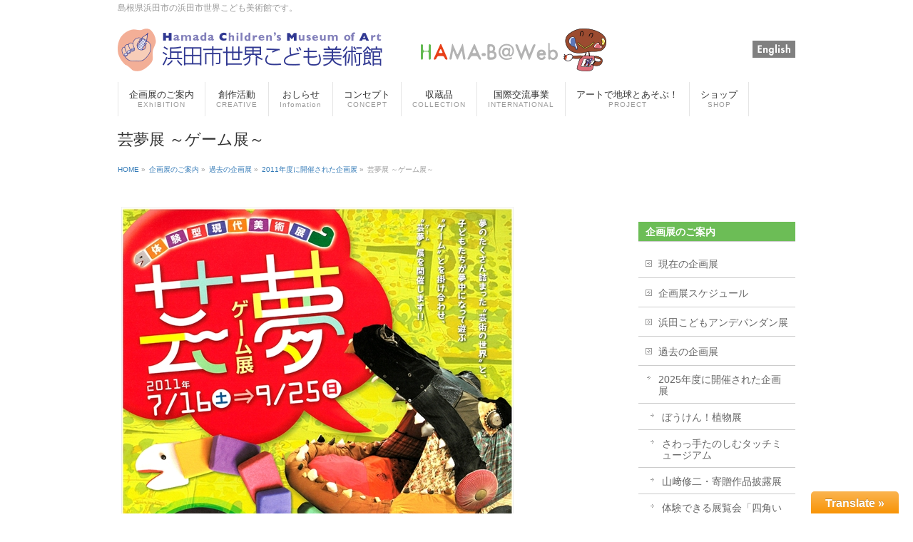

--- FILE ---
content_type: text/html; charset=UTF-8
request_url: https://www.hamada-kodomo-art.com/exhibition/past/kikaku2011/201107-09/
body_size: 22415
content:
<!DOCTYPE html>
<!--新サーバ-->
<!--[if IE]>
<meta http-equiv="X-UA-Compatible" content="IE=Edge">
<![endif]-->
<html xmlns:fb="https://ogp.me/ns/fb" lang="ja">
<head>
<meta charset="UTF-8" />
<meta http-equiv="X-UA-Compatible" content="IE=edge">
<meta name="viewport" content="width=device-width, initial-scale=1">
<title>芸夢展 ～ゲーム展～ | 企画展のご案内 | 浜田市世界こども美術館</title>
<link rel="start" href="https://www.hamada-kodomo-art.com" title="HOME" />

<!--[if lte IE 8]>
<link rel="stylesheet" type="text/css" media="all" href="https://www.hamada-kodomo-art.com/wp-content/themes/biz-vektor-child/style_oldie.css" />
<![endif]-->
<meta id="viewport" name="viewport" content="width=device-width, initial-scale=1">

<!-- Global site tag (gtag.js) - Google Analytics --> <script async src="https://www.googletagmanager.com/gtag/js?id=G-RBVBV86Y5P"></script>
<script>
   window.dataLayer = window.dataLayer || [];
   function gtag(){dataLayer.push(arguments);}
   gtag('js', new Date());

   gtag('config', 'G-RBVBV86Y5P');
</script>


<meta name='robots' content='max-image-preview:large' />
<link rel='dns-prefetch' href='//html5shiv.googlecode.com' />
<link rel='dns-prefetch' href='//maxcdn.bootstrapcdn.com' />
<link rel='dns-prefetch' href='//fonts.googleapis.com' />
<link rel='dns-prefetch' href='//s.w.org' />
<link rel="alternate" type="application/rss+xml" title="浜田市世界こども美術館 &raquo; フィード" href="https://www.hamada-kodomo-art.com/feed/" />
<link rel="alternate" type="application/rss+xml" title="浜田市世界こども美術館 &raquo; コメントフィード" href="https://www.hamada-kodomo-art.com/comments/feed/" />
<meta name="description" content="～芸夢・ゲーム～" />
		<script type="text/javascript">
			window._wpemojiSettings = {"baseUrl":"https:\/\/s.w.org\/images\/core\/emoji\/13.1.0\/72x72\/","ext":".png","svgUrl":"https:\/\/s.w.org\/images\/core\/emoji\/13.1.0\/svg\/","svgExt":".svg","source":{"concatemoji":"https:\/\/www.hamada-kodomo-art.com\/wp-includes\/js\/wp-emoji-release.min.js?ver=5.8.12"}};
			!function(e,a,t){var n,r,o,i=a.createElement("canvas"),p=i.getContext&&i.getContext("2d");function s(e,t){var a=String.fromCharCode;p.clearRect(0,0,i.width,i.height),p.fillText(a.apply(this,e),0,0);e=i.toDataURL();return p.clearRect(0,0,i.width,i.height),p.fillText(a.apply(this,t),0,0),e===i.toDataURL()}function c(e){var t=a.createElement("script");t.src=e,t.defer=t.type="text/javascript",a.getElementsByTagName("head")[0].appendChild(t)}for(o=Array("flag","emoji"),t.supports={everything:!0,everythingExceptFlag:!0},r=0;r<o.length;r++)t.supports[o[r]]=function(e){if(!p||!p.fillText)return!1;switch(p.textBaseline="top",p.font="600 32px Arial",e){case"flag":return s([127987,65039,8205,9895,65039],[127987,65039,8203,9895,65039])?!1:!s([55356,56826,55356,56819],[55356,56826,8203,55356,56819])&&!s([55356,57332,56128,56423,56128,56418,56128,56421,56128,56430,56128,56423,56128,56447],[55356,57332,8203,56128,56423,8203,56128,56418,8203,56128,56421,8203,56128,56430,8203,56128,56423,8203,56128,56447]);case"emoji":return!s([10084,65039,8205,55357,56613],[10084,65039,8203,55357,56613])}return!1}(o[r]),t.supports.everything=t.supports.everything&&t.supports[o[r]],"flag"!==o[r]&&(t.supports.everythingExceptFlag=t.supports.everythingExceptFlag&&t.supports[o[r]]);t.supports.everythingExceptFlag=t.supports.everythingExceptFlag&&!t.supports.flag,t.DOMReady=!1,t.readyCallback=function(){t.DOMReady=!0},t.supports.everything||(n=function(){t.readyCallback()},a.addEventListener?(a.addEventListener("DOMContentLoaded",n,!1),e.addEventListener("load",n,!1)):(e.attachEvent("onload",n),a.attachEvent("onreadystatechange",function(){"complete"===a.readyState&&t.readyCallback()})),(n=t.source||{}).concatemoji?c(n.concatemoji):n.wpemoji&&n.twemoji&&(c(n.twemoji),c(n.wpemoji)))}(window,document,window._wpemojiSettings);
		</script>
		<style type="text/css">
img.wp-smiley,
img.emoji {
	display: inline !important;
	border: none !important;
	box-shadow: none !important;
	height: 1em !important;
	width: 1em !important;
	margin: 0 .07em !important;
	vertical-align: -0.1em !important;
	background: none !important;
	padding: 0 !important;
}
</style>
	<link rel='stylesheet' id='glt-toolbar-styles-css'  href='https://www.hamada-kodomo-art.com/wp-content/plugins/google-language-translator/css/toolbar.css?ver=5.8.12' type='text/css' media='all' />
<link rel='stylesheet' id='google-language-translator-css'  href='https://www.hamada-kodomo-art.com/wp-content/plugins/google-language-translator/css/style.css?ver=5.8.12' type='text/css' media='all' />
<link rel='stylesheet' id='wp-block-library-css'  href='https://www.hamada-kodomo-art.com/wp-includes/css/dist/block-library/style.min.css?ver=5.8.12' type='text/css' media='all' />
<link rel='stylesheet' id='contact-form-7-css'  href='https://www.hamada-kodomo-art.com/wp-content/plugins/contact-form-7/includes/css/styles.css?ver=4.6.1' type='text/css' media='all' />
<link rel='stylesheet' id='Biz_Vektor_common_style-css'  href='https://www.hamada-kodomo-art.com/wp-content/themes/biz-vektor/css/bizvektor_common_min.css?ver=1.8.16' type='text/css' media='all' />
<link rel='stylesheet' id='Biz_Vektor_Design_style-css'  href='https://www.hamada-kodomo-art.com/wp-content/themes/biz-vektor/design_skins/plain/plain.css?ver=1.8.16' type='text/css' media='all' />
<link rel='stylesheet' id='Biz_Vektor_plugin_sns_style-css'  href='https://www.hamada-kodomo-art.com/wp-content/themes/biz-vektor/plugins/sns/style_bizvektor_sns.css?ver=5.8.12' type='text/css' media='all' />
<link rel='stylesheet' id='Biz_Vektor_add_font_awesome-css'  href='//maxcdn.bootstrapcdn.com/font-awesome/4.3.0/css/font-awesome.min.css?ver=5.8.12' type='text/css' media='all' />
<link rel='stylesheet' id='Biz_Vektor_add_web_fonts-css'  href='//fonts.googleapis.com/css?family=Droid+Sans%3A700%7CLato%3A900%7CAnton&#038;ver=5.8.12' type='text/css' media='all' />
<link rel='stylesheet' id='jquery.lightbox.min.css-css'  href='https://www.hamada-kodomo-art.com/wp-content/plugins/wp-jquery-lightbox/styles/lightbox.min.css?ver=1.4.6' type='text/css' media='all' />
<script type='text/javascript' src='https://www.hamada-kodomo-art.com/wp-includes/js/jquery/jquery.min.js?ver=3.6.0' id='jquery-core-js'></script>
<script type='text/javascript' src='https://www.hamada-kodomo-art.com/wp-includes/js/jquery/jquery-migrate.min.js?ver=3.3.2' id='jquery-migrate-js'></script>
<script type='text/javascript' src='https://www.hamada-kodomo-art.com/wp-content/plugins/google-language-translator/js/load-flags.js?ver=5.8.12' id='glt-flags-js'></script>
<script type='text/javascript' src='https://www.hamada-kodomo-art.com/wp-content/plugins/google-language-translator/js/load-toolbar.js?ver=5.8.12' id='glt-load-toolbar-js'></script>
<script type='text/javascript' src='//html5shiv.googlecode.com/svn/trunk/html5.js' id='html5shiv-js'></script>
<link rel="https://api.w.org/" href="https://www.hamada-kodomo-art.com/wp-json/" /><link rel="alternate" type="application/json" href="https://www.hamada-kodomo-art.com/wp-json/wp/v2/pages/1464" /><link rel="EditURI" type="application/rsd+xml" title="RSD" href="https://www.hamada-kodomo-art.com/xmlrpc.php?rsd" />
<link rel="wlwmanifest" type="application/wlwmanifest+xml" href="https://www.hamada-kodomo-art.com/wp-includes/wlwmanifest.xml" /> 
<link rel="canonical" href="https://www.hamada-kodomo-art.com/exhibition/past/kikaku2011/201107-09/" />
<link rel='shortlink' href='https://www.hamada-kodomo-art.com/?p=1464' />
<link rel="alternate" type="application/json+oembed" href="https://www.hamada-kodomo-art.com/wp-json/oembed/1.0/embed?url=https%3A%2F%2Fwww.hamada-kodomo-art.com%2Fexhibition%2Fpast%2Fkikaku2011%2F201107-09%2F" />
<link rel="alternate" type="text/xml+oembed" href="https://www.hamada-kodomo-art.com/wp-json/oembed/1.0/embed?url=https%3A%2F%2Fwww.hamada-kodomo-art.com%2Fexhibition%2Fpast%2Fkikaku2011%2F201107-09%2F&#038;format=xml" />
<style type="text/css">.goog-tooltip {display: none !important;}.goog-tooltip:hover {display: none !important;}.goog-text-highlight {background-color: transparent !important; border: none !important; box-shadow: none !important;}#google_language_translator { width:auto !important; }#flags { display:none; }.goog-te-banner-frame{visibility:hidden !important;}body { top:0px !important;}</style><!-- [ BizVektor OGP ] -->
<meta property="og:site_name" content="浜田市世界こども美術館" />
<meta property="og:url" content="https://www.hamada-kodomo-art.com/exhibition/past/kikaku2011/201107-09/" />
<meta property="fb:app_id" content="" />
<meta property="og:type" content="article" />
<meta property="og:image" content="https://www.hamada-kodomo-art.com/wp-content/uploads/2016/04/432a3f27e772b05c029d7dfded09835d.jpg" />
<meta property="og:title" content="芸夢展 ～ゲーム展～ | 浜田市世界こども美術館" />
<meta property="og:description" content="～芸夢・ゲーム～" />
<!-- [ /BizVektor OGP ] -->
<!--[if lte IE 8]>
<link rel="stylesheet" type="text/css" media="all" href="https://www.hamada-kodomo-art.com/wp-content/themes/biz-vektor/design_skins/plain/plain_oldie.css" />
<![endif]-->
<link rel="SHORTCUT ICON" HREF="//www.hamada-kodomo-art.com/wp-content/uploads/2016/05/favicon.ico" /><link rel="pingback" href="https://www.hamada-kodomo-art.com/xmlrpc.php" />
<style type="text/css">
/*-------------------------------------------*/
/*	font
/*-------------------------------------------*/
h1,h2,h3,h4,h4,h5,h6,#header #site-title,#pageTitBnr #pageTitInner #pageTit,#content .leadTxt,#sideTower .localHead {font-family: "ヒラギノ角ゴ Pro W3","Hiragino Kaku Gothic Pro","メイリオ",Meiryo,Osaka,"ＭＳ Ｐゴシック","MS PGothic",sans-serif; }
#pageTitBnr #pageTitInner #pageTit { font-weight:lighter; }
#gMenu .menu li a strong {font-family: "ヒラギノ角ゴ Pro W3","Hiragino Kaku Gothic Pro","メイリオ",Meiryo,Osaka,"ＭＳ Ｐゴシック","MS PGothic",sans-serif; }
</style>
<link rel="stylesheet" href="https://www.hamada-kodomo-art.com/wp-content/themes/biz-vektor-child/style.css" type="text/css" media="all" />
<style type="text/css">
.googleCalendar iframe {
  width: 100%;
  height: 600px;
}
@media all and (min-width: 768px) {
  .googleCalendar iframe {
	height: 600px;
  }
}</style>
	<script type="text/javascript">
  var _gaq = _gaq || [];
  _gaq.push(['_setAccount', 'UA-1150766-50']);
  _gaq.push(['_trackPageview']);
    (function() {
	var ga = document.createElement('script'); ga.type = 'text/javascript'; ga.async = true;
	ga.src = ('https:' == document.location.protocol ? 'https://ssl' : 'http://www') + '.google-analytics.com/ga.js';
	var s = document.getElementsByTagName('script')[0]; s.parentNode.insertBefore(ga, s);
  })();
</script>
<!-- BootstrapのCSS読み込み -->
<link href="https://www.hamada-kodomo-art.com/wp-content/themes/bs/css/bootstrap.min.css" rel="stylesheet">
<!-- jQuery読み込み -->
<script src="https://ajax.googleapis.com/ajax/libs/jquery/1.11.3/jquery.min.js"></script>
<!-- BootstrapのJS読み込み -->
<script src="https://www.hamada-kodomo-art.com/wp-content/themes/bs/js/bootstrap.min.js"></script>
<link href="//netdna.bootstrapcdn.com/bootstrap/3.3.2/css/bootstrap.min.css" rel="stylesheet">
<script src="//netdna.bootstrapcdn.com/bootstrap/3.3.2/js/bootstrap.min.js"></script>
</head>

<body class="page-template-default page page-id-1464 page-child parent-pageid-1442 two-column right-sidebar">

<div id="fb-root"></div>

<div id="wrap">

<!--[if lte IE 8]>
<div id="eradi_ie_box">
<div class="alert_title">ご利用の Internet Exproler は古すぎます。</div>
<p>このウェブサイトはあなたがご利用の Internet Explorer をサポートしていないため、正しく表示・動作しません。<br />
古い Internet Exproler はセキュリティーの問題があるため、新しいブラウザに移行する事が強く推奨されています。<br />
最新の Internet Exproler を利用するか、<a href="https://www.google.co.jp/chrome/browser/index.html" target="_blank">Chrome</a> や <a href="https://www.mozilla.org/ja/firefox/new/" target="_blank">Firefox</a> など、より早くて快適なブラウザをご利用ください。</p>
</div>
<![endif]-->

<!-- [ #headerTop ] -->
<div id="headerTop">
<div class="innerBox">
<div id="site-description">島根県浜田市の浜田市世界こども美術館です。</div>
</div>
</div><!-- [ /#headerTop ] -->

<!-- [ #header ] -->
<div id="header">
<div id="headerInner" class="innerBox">
<!-- [ #headLogo ] -->
<div id="site-title">
<a href="https://www.hamada-kodomo-art.com/" title="浜田市世界こども美術館" rel="home">
<img src="//www.hamada-kodomo-art.com/wp-content/uploads/2016/05/head01.gif" alt="浜田市世界こども美術館" /></a>
</div>
<!-- [ /#headLogo ] -->

<!-- [ #headContact ] -->
<div class="headen">
	<a href="https://eng.hamada-kodomo-art.com/" target="_blank">
		<img src="https://www.hamada-kodomo-art.com/wp-content/themes/biz-vektor-child/images/head_en_off.png" />
	</a>
</div>
<!-- [ /#headContact ] -->

</div>
<!-- #headerInner -->
</div>
<!-- [ /#header ] -->


<!-- [ #gMenu ] -->
<div id="gMenu" class="itemClose">
<div id="gMenuInner" class="innerBox">
<h3 class="assistive-text" onclick="showHide('gMenu');"><span>MENU</span></h3>
<div class="skip-link screen-reader-text">
	<a href="#content" title="メニューを飛ばす">メニューを飛ばす</a>
</div>
<div class="menu-headernavigation-container"><ul id="menu-headernavigation" class="menu"><li id="menu-item-671" class="menu-item menu-item-type-post_type menu-item-object-page current-page-ancestor menu-item-has-children"><a href="https://www.hamada-kodomo-art.com/exhibition/"><strong>企画展のご案内<span>EXhIBITION</span></strong></a>
<ul class="sub-menu">
	<li id="menu-item-1931" class="menu-item menu-item-type-post_type menu-item-object-page"><a href="https://www.hamada-kodomo-art.com/exhibition/next/">現在の企画展</a></li>
	<li id="menu-item-1738" class="menu-item menu-item-type-post_type menu-item-object-page"><a href="https://www.hamada-kodomo-art.com/exhibition/schedule/">企画展スケジュール</a></li>
	<li id="menu-item-673" class="menu-item menu-item-type-post_type menu-item-object-page"><a href="https://www.hamada-kodomo-art.com/collection/">コレクション室</a></li>
	<li id="menu-item-674" class="menu-item menu-item-type-post_type menu-item-object-page"><a href="https://www.hamada-kodomo-art.com/exhibition/independants/">浜田こどもアンデパンダン展</a></li>
	<li id="menu-item-675" class="menu-item menu-item-type-post_type menu-item-object-page current-page-ancestor"><a href="https://www.hamada-kodomo-art.com/exhibition/past/">過去の企画展</a></li>
</ul>
</li>
<li id="menu-item-676" class="menu-item menu-item-type-post_type menu-item-object-page menu-item-has-children"><a href="https://www.hamada-kodomo-art.com/creative/"><strong>創作活動<span>CREATIVE</span></strong></a>
<ul class="sub-menu">
	<li id="menu-item-4403" class="menu-item menu-item-type-post_type menu-item-object-page"><a href="https://www.hamada-kodomo-art.com/creative/%e9%81%8e%e5%8e%bb%e3%81%ae%e3%81%93%e3%81%a9%e3%82%82%e7%be%8e%e8%a1%93%e9%a4%a8%e3%81%be%e3%81%a4%e3%82%8a/">過去のこども美術館まつり</a></li>
	<li id="menu-item-677" class="menu-item menu-item-type-post_type menu-item-object-page"><a href="https://www.hamada-kodomo-art.com/creative/biscuits/">び☆すけっと募集</a></li>
</ul>
</li>
<li id="menu-item-7238" class="menu-item menu-item-type-post_type_archive menu-item-object-info"><a href="https://www.hamada-kodomo-art.com/info/"><strong>おしらせ<span>Infomation</span></strong></a></li>
<li id="menu-item-666" class="menu-item menu-item-type-post_type menu-item-object-page menu-item-has-children"><a href="https://www.hamada-kodomo-art.com/concept/"><strong>コンセプト<span>CONCEPT</span></strong></a>
<ul class="sub-menu">
	<li id="menu-item-667" class="menu-item menu-item-type-post_type menu-item-object-page"><a href="https://www.hamada-kodomo-art.com/concept/introduction/">施設の紹介</a></li>
	<li id="menu-item-668" class="menu-item menu-item-type-post_type menu-item-object-page"><a href="https://www.hamada-kodomo-art.com/concept/multipurpose/">多目的ホール利用のご案内</a></li>
	<li id="menu-item-669" class="menu-item menu-item-type-post_type menu-item-object-page"><a href="https://www.hamada-kodomo-art.com/concept/school/">ミュージアムスクール</a></li>
	<li id="menu-item-670" class="menu-item menu-item-type-post_type menu-item-object-page"><a href="https://www.hamada-kodomo-art.com/concept/outline/">沿革・概要</a></li>
	<li id="menu-item-1666" class="menu-item menu-item-type-post_type menu-item-object-page"><a href="https://www.hamada-kodomo-art.com/concept/access/">アクセスマップ</a></li>
	<li id="menu-item-10327" class="menu-item menu-item-type-post_type menu-item-object-page"><a href="https://www.hamada-kodomo-art.com/concept/admission/">利用案内・料金</a></li>
</ul>
</li>
<li id="menu-item-679" class="menu-item menu-item-type-post_type menu-item-object-page"><a href="https://www.hamada-kodomo-art.com/artcollections/"><strong>収蔵品<span>COLLECTION</span></strong></a></li>
<li id="menu-item-6788" class="menu-item menu-item-type-post_type menu-item-object-page menu-item-has-children"><a href="https://www.hamada-kodomo-art.com/international/"><strong>国際交流事業<span>INTERNATIONAL</span></strong></a>
<ul class="sub-menu">
	<li id="menu-item-4356" class="menu-item menu-item-type-post_type menu-item-object-page"><a href="https://www.hamada-kodomo-art.com/international/">これまでの国際交流ワークショップ</a></li>
</ul>
</li>
<li id="menu-item-9829" class="menu-item menu-item-type-post_type menu-item-object-page"><a href="https://www.hamada-kodomo-art.com/playwith-earth/"><strong>アートで地球とあそぶ！<span>PROJECT</span></strong></a></li>
<li id="menu-item-682" class="menu-item menu-item-type-post_type menu-item-object-page menu-item-has-children"><a href="https://www.hamada-kodomo-art.com/shop/"><strong>ショップ<span>SHOP</span></strong></a>
<ul class="sub-menu">
	<li id="menu-item-683" class="menu-item menu-item-type-post_type menu-item-object-page"><a href="https://www.hamada-kodomo-art.com/shop/guidebook/">企画展ガイドブック</a></li>
</ul>
</li>
</ul></div>
</div><!-- [ /#gMenuInner ] -->
</div>
<!-- [ /#gMenu ] -->


<div id="pageTitBnr">
<div class="innerBox">
<div id="pageTitInner">
<h1 id="pageTit">
芸夢展 ～ゲーム展～</h1>
</div><!-- [ /#pageTitInner ] -->
</div>
</div><!-- [ /#pageTitBnr ] -->
<!-- [ #panList ] -->
<div id="panList">
<div id="panListInner" class="innerBox">
<ul><li id="panHome"><a href="https://www.hamada-kodomo-art.com"><span>HOME</span></a> &raquo; </li><li itemscope itemtype="http://data-vocabulary.org/Breadcrumb"><a href="https://www.hamada-kodomo-art.com/exhibition/" itemprop="url"><span itemprop="title">企画展のご案内</span></a> &raquo; </li><li itemscope itemtype="http://data-vocabulary.org/Breadcrumb"><a href="https://www.hamada-kodomo-art.com/exhibition/past/" itemprop="url"><span itemprop="title">過去の企画展</span></a> &raquo; </li><li itemscope itemtype="http://data-vocabulary.org/Breadcrumb"><a href="https://www.hamada-kodomo-art.com/exhibition/past/kikaku2011/" itemprop="url"><span itemprop="title">2011年度に開催された企画展</span></a> &raquo; </li><li><span>芸夢展 ～ゲーム展～</span></li></ul></div>
</div>
<!-- [ /#panList ] -->





<div id="main">

<!-- [ #container ] -->
<div id="container" class="innerBox">
<!-- [ #content ] -->
<div id="content" class="content">

<div id="post-1464" class="entry-content">
	<p><img loading="lazy" class="alignnone size-full wp-image-2896" src="https://www.hamada-kodomo-art.com/wp-content/uploads/2016/04/df0add352411c5f7d65d8ef9b55bc491.jpg" alt="" width="550" height="778" srcset="https://www.hamada-kodomo-art.com/wp-content/uploads/2016/04/df0add352411c5f7d65d8ef9b55bc491.jpg 550w, https://www.hamada-kodomo-art.com/wp-content/uploads/2016/04/df0add352411c5f7d65d8ef9b55bc491-212x300.jpg 212w" sizes="(max-width: 550px) 100vw, 550px" /></p>
<h2><span style="color: #000000;">体験型現代美術展 芸夢 ～ゲーム～</span></h2>
<p><span style="font-size: large; color: #000000;">2011年7月16日（土）－ 9月25日（日）</span></p>
<p><span style="font-size: small; color: #000000;">芸術は夢のある世界です。芸術の世界では、いろいろな夢をかなえることができます。アーティストが表現する作品の世界には、たくさんの夢と可能性がたっぷりと秘められているといえるでしょう。<br />
今回、当館では、そんな夢のたくさん詰まった“芸術の世界”と、子どもたちが夢中になって遊ぶ、“ゲーム”とを掛け合わせ、“芸夢（ゲーム）”展を開催します。<br />
出品作品は、いずれもゲーム性を兼ね備えた体験型の現代美術作品です。迷路のように道をつなぎあわせる磁石の作品。カラフルな布をつかったドミノ作品。指の動きを認識する次世代型シューティングゲームなど、素材も技法も様々です。また、浜田市民のみなさんの古着を活用した作品、島根県産の木材を使用した木の作品など、地域にちなんだ要素も盛り込まれています。<br />
ひとりでゲーム機に向かうのではなく、美術館というオープンなスペースで様々な世代の人々と共にゲーム性のある美術作品に対峙することで、仮想空間ではなく現実世界での楽しさを存分に体感してもらいたいと考えています。そして“ゲーム”という子どもたちにとって魅力的な存在を“現代美術”という世界の中で満喫することで、人と人とのコミュニケーションの大切さを再確認する機会になることを願っています。</span></p>
<p><span style="font-size: small; color: #000000;">◆開館時間／午前9時30分～午後5時 （入館は午後4時30分まで）<br />
◆休館日／9月5日（月）、12日（月）、20日（火）</span></p>
<p><span style="font-size: small; color: #000000;">◆主催／浜田市、浜田市教育委員会、財団法人浜田市教育文化振興事業団<br />
◆共催／日本海テレビ<br />
◆助成／財団法人 自治総合センター</span></p>
<p><span style="font-size: small; color: #000000;">◆観覧料／一般500円（400円）、高校・大学生300円（200円）、小学・中学生200円（100円）</span><br />
<span style="font-size: small; color: #000000;">※（　）内は20名以上の団体料金</span></p>
<hr />
<h3>出品作家</h3>
<p>加藤治男、スガワラマコト、関野宏子、富田菜摘、電気通信大学 小池研究室、馬場哲晃、山下工美（順不同）</p>
<h3>展覧会の様子</h3>
<p><a href="https://www.hamada-kodomo-art.com/art/?p=23">ブログの記事</a>をご覧ください。</p>
<hr />
<h3>芸夢・ゲーム展 関連 &amp; 会期中のイベント</h3>
<h4>◆出張ワークショップ</h4>
<p>７月９日（土）・１６日（土）<br />
紺屋町（浜田市）の土曜夜市に出かけてワークショップをするよ。<br />
７月９日はドミノにお絵描き。１６日は出品作家の馬場哲晃さんがフレクトリックドラムスの演奏をしてくれるよ！<br />
（※雨天の場合は中止となります）</p>
<h4>◆オープニングイベント</h4>
<p>７月１６日（土）　９：３０～１０：３０<br />
芸夢・ゲーム展の出品作家が展示室に大集合！<br />
作家さんとお話をしながら作品をたのしんでみませんか？<br />
【イベント参加予定アーティスト】<br />
加藤治男、スガワラマコト、関野宏子、富田菜摘、<br />
馬場哲晃、電気通信大学 小池研究室<br />
＊どなたでも見学いただけますが、展覧会観覧料が必要です。<br />
＊参加作家は変更する場合もあります。</p>
<h4>◆公開制作</h4>
<p>７月１６日（土）～１８日（祝）<br />
１０：００～１７：００ （最終日は１２：００までの予定）<br />
出品作家 関野宏子さんの公開制作！<br />
色とりどりのフリースをつかって、ドミノをつくるよ。<br />
そのフリースドミノをつなぎあわせるとトカゲのような不思議な生き物“ニョロ”が出現！<br />
＊どなたでも見学いただけますが、展覧会観覧料が必要です。<br />
＊昼食等で作家が展示室にいない場合もあります。</p>
<h4>◆ワークショップ</h4>
<p>７月１６日（土）　１３：００～１６：００<br />
出品作家の加藤治男さんといっしょに作品づくりに挑戦！<br />
どんな作品ができるかはお楽しみ。<br />
＊対象：どなたでもご参加いただけます。（材料費１００円）<br />
＊参加申込みは、当日、１Ｆ創作室で１５：３０まで。<br />
８月２１日（日）１０：００～１５：００<br />
こども美術館まつりに、出品作家の富田菜摘さんが登場！<br />
いっしょに、アニマルポシェットをつくろう。（限定先着３０名）<br />
＊対象：どなたでもご参加いただけます。<br />
＊場所：こども美術館 前庭</p>
<h4>◆こども美術館まつり２０１１</h4>
<p>８月２１日（日）　１０：００～１７：００（予定）<br />
こども美術館の前庭を舞台にいろいろな創作活動が体験できるお祭りを開催するよ。<br />
「はなかっぱ」で有名なあきやまただしさんの絵本ライブをはじめ、様々なステージもあるよ。<br />
＊こども美術館まつりの日は、「芸夢・ゲーム展」の小学生・中学生の観覧料が無料になります。</p>
<h4>◆ホリデー創作活動</h4>
<p>・７月１６日（土）～１８日（祝）　動物キャンドル （３００円）<br />
・７月２３日（土）・２４日（日）　貝がらのリースづくり （５００円）<br />
・７月３０日（土）・３１日（日）　コリントゲーム （３００円）<br />
・８月６日（土）・７日（日）　かき氷パラダイス （２００円）<br />
・８月１２日（金）～１５日（月）　はてしない世界 （４００円）<br />
・８月２７日（土）・２８日（日）　木でつくろう （３００円）<br />
・９月３日（土）・４日（日）　スタンプパラパラアニメ（２００円）<br />
・９月１０日（土）・１１日（日）　木のバラバラパズル（２００円）<br />
・９月１７日（土）～１９日（祝）　キュービックパズル（１００円）<br />
・９月２３日（祝）～２５日（日）　カラフルフリスビー（１００円）<br />
＊１３：００～１６：００の活動 　（ただし8/12～15 は11:00～16:00）<br />
＊参加申込みは、当日、１Ｆ創作室で１５：３０まで。</p>
<p><img loading="lazy" class="alignnone size-full wp-image-1466" src="https://www.hamada-kodomo-art.com/wp-content/uploads/2016/04/kikaku_201107-09-2.jpg" alt="kikaku_201107-09-2" width="530" height="743" srcset="https://www.hamada-kodomo-art.com/wp-content/uploads/2016/04/kikaku_201107-09-2.jpg 530w, https://www.hamada-kodomo-art.com/wp-content/uploads/2016/04/kikaku_201107-09-2-214x300.jpg 214w" sizes="(max-width: 530px) 100vw, 530px" /></p>
	</div><!-- .entry-content -->



		<div class="childPageBox">
		<h4><a href="https://www.hamada-kodomo-art.com/exhibition/">企画展のご案内</a></h4>
		<ul>
		<li class="page_item page-item-1808"><a href="https://www.hamada-kodomo-art.com/exhibition/next/">現在の企画展</a></li>
<li class="page_item page-item-1735"><a href="https://www.hamada-kodomo-art.com/exhibition/schedule/">企画展スケジュール</a></li>
<li class="page_item page-item-502"><a href="https://www.hamada-kodomo-art.com/exhibition/independants/">浜田こどもアンデパンダン展</a></li>
<li class="page_item page-item-644 page_item_has_children current_page_ancestor"><a href="https://www.hamada-kodomo-art.com/exhibition/past/">過去の企画展</a>
<ul class='children'>
	<li class="page_item page-item-10394 page_item_has_children"><a href="https://www.hamada-kodomo-art.com/exhibition/past/kikaku2025/">2025年度に開催された企画展</a>
	<ul class='children'>
		<li class="page_item page-item-10888"><a href="https://www.hamada-kodomo-art.com/exhibition/past/kikaku2025/boken-plants/">ぼうけん！植物展</a></li>
		<li class="page_item page-item-10734"><a href="https://www.hamada-kodomo-art.com/exhibition/past/kikaku2025/touch-museum/">さわっ手たのしむタッチミュージアム</a></li>
		<li class="page_item page-item-10505"><a href="https://www.hamada-kodomo-art.com/exhibition/past/kikaku2025/yamasakisyuji/">山﨑修二・寄贈作品披露展</a></li>
		<li class="page_item page-item-10396"><a href="https://www.hamada-kodomo-art.com/exhibition/past/kikaku2025/shikaku/">体験できる展覧会「四角い形であそぼう」</a></li>
	</ul>
</li>
	<li class="page_item page-item-9314 page_item_has_children"><a href="https://www.hamada-kodomo-art.com/exhibition/past/kikaku2024/">2024年に開催された企画展</a>
	<ul class='children'>
		<li class="page_item page-item-10167"><a href="https://www.hamada-kodomo-art.com/exhibition/past/kikaku2024/28independants/">第28回浜田こどもアンデパンダン展</a></li>
		<li class="page_item page-item-10117"><a href="https://www.hamada-kodomo-art.com/exhibition/past/kikaku2024/light-and-shadow/">光と影の不思議展</a></li>
		<li class="page_item page-item-9632"><a href="https://www.hamada-kodomo-art.com/exhibition/past/kikaku2024/umi-art/">海とあそぶアート展</a></li>
		<li class="page_item page-item-9415"><a href="https://www.hamada-kodomo-art.com/exhibition/past/kikaku2024/meiji120/">生誕120年記念『橋本明治展』作品ができるまで</a></li>
		<li class="page_item page-item-9317"><a href="https://www.hamada-kodomo-art.com/exhibition/past/kikaku2024/hirameki/">アートで脳トレ『ひらめき美術展』</a></li>
	</ul>
</li>
	<li class="page_item page-item-8519 page_item_has_children"><a href="https://www.hamada-kodomo-art.com/exhibition/past/kikaku2023/">2023年度に開催された展覧会</a>
	<ul class='children'>
		<li class="page_item page-item-9117"><a href="https://www.hamada-kodomo-art.com/exhibition/past/kikaku2023/27th/">第27回浜田こどもアンデパンダン展</a></li>
		<li class="page_item page-item-9019"><a href="https://www.hamada-kodomo-art.com/exhibition/past/kikaku2023/paper-magic/">紙の不思議展 ペーパーマジック</a></li>
		<li class="page_item page-item-8786"><a href="https://www.hamada-kodomo-art.com/exhibition/past/kikaku2023/mori-art/">森とあそぶアート展</a></li>
		<li class="page_item page-item-8642"><a href="https://www.hamada-kodomo-art.com/exhibition/past/kikaku2023/kyoudo-chikara/">郷土のチカラ展</a></li>
		<li class="page_item page-item-8521"><a href="https://www.hamada-kodomo-art.com/exhibition/past/kikaku2023/tsumiki-puzzle/">つみき×パズル展</a></li>
	</ul>
</li>
	<li class="page_item page-item-7725 page_item_has_children"><a href="https://www.hamada-kodomo-art.com/exhibition/past/kikaku2022/">2022年度に開催された企画展</a>
	<ul class='children'>
		<li class="page_item page-item-8324"><a href="https://www.hamada-kodomo-art.com/exhibition/past/kikaku2022/26th/">第26回 浜田こどもアンデパンダン展</a></li>
		<li class="page_item page-item-8236"><a href="https://www.hamada-kodomo-art.com/exhibition/past/kikaku2022/kagami/">鏡の不思議展～ミラクルミラーワールド～</a></li>
		<li class="page_item page-item-8027"><a href="https://www.hamada-kodomo-art.com/exhibition/past/kikaku2022/kawa-asobu/">川とあそぶアート展</a></li>
		<li class="page_item page-item-7861"><a href="https://www.hamada-kodomo-art.com/exhibition/past/kikaku2022/sugoroku-travel/">すごろく世界旅行展</a></li>
		<li class="page_item page-item-7728"><a href="https://www.hamada-kodomo-art.com/exhibition/past/kikaku2022/yunokisamiro/">柚木沙弥郎の世界</a></li>
	</ul>
</li>
	<li class="page_item page-item-6729 page_item_has_children"><a href="https://www.hamada-kodomo-art.com/exhibition/past/kikaku2021/">2021年度に開催された企画展</a>
	<ul class='children'>
		<li class="page_item page-item-7592"><a href="https://www.hamada-kodomo-art.com/exhibition/past/kikaku2021/25th-independants/">第25回 浜田こどもアンデパンダン展</a></li>
		<li class="page_item page-item-7520"><a href="https://www.hamada-kodomo-art.com/exhibition/past/kikaku2021/25th-anniversary/">祝！開館25周年 記念展</a></li>
		<li class="page_item page-item-7351"><a href="https://www.hamada-kodomo-art.com/exhibition/past/kikaku2021/oto-woodart/">音のなる木のアート展</a></li>
		<li class="page_item page-item-7055"><a href="https://www.hamada-kodomo-art.com/exhibition/past/kikaku2021/c-himitsu/">うれC たのC うつくC　Cの秘密展</a></li>
		<li class="page_item page-item-6906"><a href="https://www.hamada-kodomo-art.com/exhibition/past/kikaku2021/iwami-chikara/">石見のチカラ展</a></li>
		<li class="page_item page-item-6731"><a href="https://www.hamada-kodomo-art.com/exhibition/past/kikaku2021/nazotoki/">謎解き美術展</a></li>
	</ul>
</li>
	<li class="page_item page-item-5635 page_item_has_children"><a href="https://www.hamada-kodomo-art.com/exhibition/past/kikaku2020/">2020年度に開催された企画展</a>
	<ul class='children'>
		<li class="page_item page-item-6649"><a href="https://www.hamada-kodomo-art.com/exhibition/past/kikaku2020/hamada-independants-24/">第24回 浜田こどもアンデパンダン展</a></li>
		<li class="page_item page-item-6436"><a href="https://www.hamada-kodomo-art.com/exhibition/past/kikaku2020/ugoku-wood-art/">動く木のアート展</a></li>
		<li class="page_item page-item-6237"><a href="https://www.hamada-kodomo-art.com/exhibition/past/kikaku2020/summercamp/">びじゅつのサマーキャンプ展</a></li>
		<li class="page_item page-item-6056"><a href="https://www.hamada-kodomo-art.com/exhibition/past/kikaku2020/hamada-chikara/">浜田のチカラ展</a></li>
		<li class="page_item page-item-5639"><a href="https://www.hamada-kodomo-art.com/exhibition/past/kikaku2020/tsumiki/">つみき展</a></li>
	</ul>
</li>
	<li class="page_item page-item-3980 page_item_has_children"><a href="https://www.hamada-kodomo-art.com/exhibition/past/kikaku2019/">2019年度に開催された企画展</a>
	<ul class='children'>
		<li class="page_item page-item-5281"><a href="https://www.hamada-kodomo-art.com/exhibition/past/kikaku2019/hamada-independants23/">第23回 浜田こどもアンデパンダン展</a></li>
		<li class="page_item page-item-5101"><a href="https://www.hamada-kodomo-art.com/exhibition/past/kikaku2019/playwith-wood-art/">あそぶ木のアート展</a></li>
		<li class="page_item page-item-4387"><a href="https://www.hamada-kodomo-art.com/exhibition/past/kikaku2019/kurukuru-parapara-himitsu/">クルクルパラパラ 動くアートの秘密展</a></li>
		<li class="page_item page-item-4093"><a href="https://www.hamada-kodomo-art.com/exhibition/past/kikaku2019/hashimotokouan/">橋本弘安 展－「本当の色」岩絵具の探求　細かい砂からナノ粒子まで－</a></li>
		<li class="page_item page-item-3982"><a href="https://www.hamada-kodomo-art.com/exhibition/past/kikaku2019/art-puzzle/">アートパズル展</a></li>
	</ul>
</li>
	<li class="page_item page-item-3193 page_item_has_children"><a href="https://www.hamada-kodomo-art.com/exhibition/past/kikaku2018/">2018年度に開催された企画展</a>
	<ul class='children'>
		<li class="page_item page-item-3920"><a href="https://www.hamada-kodomo-art.com/exhibition/past/kikaku2018/higuchi-woodtoy/">動きや音を楽しむ　樋口一成　木のおもちゃ展</a></li>
		<li class="page_item page-item-3839"><a href="https://www.hamada-kodomo-art.com/exhibition/past/kikaku2018/hamada-independants22/">第22回 浜田こどもアンデパンダン展</a></li>
		<li class="page_item page-item-3722"><a href="https://www.hamada-kodomo-art.com/exhibition/past/kikaku2018/haizai-art/">廃材アート展</a></li>
		<li class="page_item page-item-3513"><a href="https://www.hamada-kodomo-art.com/exhibition/past/kikaku2018/kakurenbo/">現代美術のかくれんぼ</a></li>
		<li class="page_item page-item-3363"><a href="https://www.hamada-kodomo-art.com/exhibition/past/kikaku2018/hamada-landscapeart/">はまだの風景画展</a></li>
		<li class="page_item page-item-3285"><a href="https://www.hamada-kodomo-art.com/exhibition/past/kikaku2018/asoberu-woodtoy/">遊べる 木のおもちゃ展</a></li>
		<li class="page_item page-item-3195"><a href="https://www.hamada-kodomo-art.com/exhibition/past/kikaku2018/photo-iwamikaguramask/">写真展 伝承の技ー石見神楽面ー</a></li>
	</ul>
</li>
	<li class="page_item page-item-2326 page_item_has_children"><a href="https://www.hamada-kodomo-art.com/exhibition/past/kikaku2017/">2017年度に開催された企画展</a>
	<ul class='children'>
		<li class="page_item page-item-3137"><a href="https://www.hamada-kodomo-art.com/exhibition/past/kikaku2017/hamada-independants21/">第21回 浜田こどもアンデパンダン展</a></li>
		<li class="page_item page-item-2735"><a href="https://www.hamada-kodomo-art.com/exhibition/past/kikaku2017/newspaper-art/">新聞紙の変身展</a></li>
		<li class="page_item page-item-2483"><a href="https://www.hamada-kodomo-art.com/exhibition/past/kikaku2017/art-parade/">体験型現代美術 アートパレード展</a></li>
		<li class="page_item page-item-2398"><a href="https://www.hamada-kodomo-art.com/exhibition/past/kikaku2017/syuujiyamasaki/">山崎修二と山崎に学んだ女流画家展</a></li>
		<li class="page_item page-item-2328"><a href="https://www.hamada-kodomo-art.com/exhibition/past/kikaku2017/koro-kata-woodtoy/">コロコロ、カタカタ  木のおもちゃ展</a></li>
	</ul>
</li>
	<li class="page_item page-item-1767 page_item_has_children"><a href="https://www.hamada-kodomo-art.com/exhibition/past/kikaku2016/">2016年度に開催された企画展</a>
	<ul class='children'>
		<li class="page_item page-item-2229"><a href="https://www.hamada-kodomo-art.com/exhibition/past/kikaku2016/iwamikaguraten-2016/">石見神楽と浜田の伝統展 ー受け継がれた技ー</a></li>
		<li class="page_item page-item-2805"><a href="https://www.hamada-kodomo-art.com/exhibition/past/kikaku2016/20th-anniversary/">祝！開館20周年記念展</a></li>
		<li class="page_item page-item-2173"><a href="https://www.hamada-kodomo-art.com/exhibition/past/kikaku2016/hamada-independants20/">第20回 浜田こどもアンデパンダン展</a></li>
		<li class="page_item page-item-2079"><a href="https://www.hamada-kodomo-art.com/exhibition/past/kikaku2016/cardboard-art/">ダンボールの変身展</a></li>
		<li class="page_item page-item-1938"><a href="https://www.hamada-kodomo-art.com/exhibition/past/kikaku2016/space-art-ten/">体験型現代美術 スペース・アート展</a></li>
		<li class="page_item page-item-1857"><a href="https://www.hamada-kodomo-art.com/exhibition/past/kikaku2016/shinpei-sasaki/">佐々木信平とその仲間たち展</a></li>
		<li class="page_item page-item-1770"><a href="https://www.hamada-kodomo-art.com/exhibition/past/kikaku2016/ultraman-kidsworld2016/">ウルトラマンキッズワールド</a></li>
	</ul>
</li>
	<li class="page_item page-item-1454 page_item_has_children"><a href="https://www.hamada-kodomo-art.com/exhibition/past/kikaku2015/">2015年度に開催された企画展</a>
	<ul class='children'>
		<li class="page_item page-item-1610"><a href="https://www.hamada-kodomo-art.com/exhibition/past/kikaku2015/201503-05/">tupera tupera 絵本のおもちゃ箱展</a></li>
		<li class="page_item page-item-1615"><a href="https://www.hamada-kodomo-art.com/exhibition/past/kikaku2015/201507-07/">浜田市世界こども美術館 in 大阪！</a></li>
		<li class="page_item page-item-1622"><a href="https://www.hamada-kodomo-art.com/exhibition/past/kikaku2015/201506-07/">浜田の日本画と洋画</a></li>
		<li class="page_item page-item-1626"><a href="https://www.hamada-kodomo-art.com/exhibition/past/kikaku2015/201507-09/">アートの秘密基地展</a></li>
		<li class="page_item page-item-1633"><a href="https://www.hamada-kodomo-art.com/exhibition/past/kikaku2015/201510-01/">そっくり彫刻展</a></li>
		<li class="page_item page-item-1636"><a href="https://www.hamada-kodomo-art.com/exhibition/past/kikaku2015/201601-02/">第19回 浜田こどもアンデパンダン展</a></li>
		<li class="page_item page-item-1657"><a href="https://www.hamada-kodomo-art.com/exhibition/past/kikaku2015/201602-03/">石見神楽と浜田の伝統展</a></li>
	</ul>
</li>
	<li class="page_item page-item-1451 page_item_has_children"><a href="https://www.hamada-kodomo-art.com/exhibition/past/kikaku2014/">2014年度に開催された企画展</a>
	<ul class='children'>
		<li class="page_item page-item-1568"><a href="https://www.hamada-kodomo-art.com/exhibition/past/kikaku2014/201403-05/">五味太郎作品展　絵本の時間</a></li>
		<li class="page_item page-item-1572"><a href="https://www.hamada-kodomo-art.com/exhibition/past/kikaku2014/201405-07/">日本の中のはまだの美術</a></li>
		<li class="page_item page-item-1581"><a href="https://www.hamada-kodomo-art.com/exhibition/past/kikaku2014/201407-09/">体験型現代美術展 変身アート</a></li>
		<li class="page_item page-item-1588"><a href="https://www.hamada-kodomo-art.com/exhibition/past/kikaku2014/201410-01/">森の演奏会</a></li>
		<li class="page_item page-item-1597"><a href="https://www.hamada-kodomo-art.com/exhibition/past/kikaku2014/201501-02/">第18回浜田こどもアンデパンダン展</a></li>
		<li class="page_item page-item-1606"><a href="https://www.hamada-kodomo-art.com/exhibition/past/kikaku2014/201502-03/">石見神楽と浜田の伝統展</a></li>
	</ul>
</li>
	<li class="page_item page-item-1448 page_item_has_children"><a href="https://www.hamada-kodomo-art.com/exhibition/past/kikaku2013/">2013年度に開催された企画展</a>
	<ul class='children'>
		<li class="page_item page-item-1538"><a href="https://www.hamada-kodomo-art.com/exhibition/past/kikaku2013/201303-05/">やなせたかしの世界展</a></li>
		<li class="page_item page-item-1540"><a href="https://www.hamada-kodomo-art.com/exhibition/past/kikaku2013/201305-07/">はまだの美術</a></li>
		<li class="page_item page-item-1543"><a href="https://www.hamada-kodomo-art.com/exhibition/past/kikaku2013/201307-09/">遊美展-あそびてん</a></li>
		<li class="page_item page-item-1547"><a href="https://www.hamada-kodomo-art.com/exhibition/past/kikaku2013/201310-11/">さかな展</a></li>
		<li class="page_item page-item-1555"><a href="https://www.hamada-kodomo-art.com/exhibition/past/kikaku2013/201311-01/">からくりフェスティバル</a></li>
		<li class="page_item page-item-1559"><a href="https://www.hamada-kodomo-art.com/exhibition/past/kikaku2013/201401-02/">第17回 浜田こどもアンデパンダン展</a></li>
		<li class="page_item page-item-1565"><a href="https://www.hamada-kodomo-art.com/exhibition/past/kikaku2013/201402-03/">カグラ！石見神楽と浜田の伝統展</a></li>
	</ul>
</li>
	<li class="page_item page-item-1445 page_item_has_children"><a href="https://www.hamada-kodomo-art.com/exhibition/past/kikaku2012/">2012年度に開催された企画展</a>
	<ul class='children'>
		<li class="page_item page-item-1483"><a href="https://www.hamada-kodomo-art.com/exhibition/past/kikaku2012/201203-04/">あきやまただしの絵本原画展</a></li>
		<li class="page_item page-item-1488"><a href="https://www.hamada-kodomo-art.com/exhibition/past/kikaku2012/201205-06/">橋本明治・橋本弘安 ～親子二人展～</a></li>
		<li class="page_item page-item-1505"><a href="https://www.hamada-kodomo-art.com/exhibition/past/kikaku2012/201207-09/">夢現代∞美術展</a></li>
		<li class="page_item page-item-1517"><a href="https://www.hamada-kodomo-art.com/exhibition/past/kikaku2012/201210-11/">ドールハウス展 IN 浜田</a></li>
		<li class="page_item page-item-1521"><a href="https://www.hamada-kodomo-art.com/exhibition/past/kikaku2012/201212-01/">おもしろ 木のおもちゃ展</a></li>
		<li class="page_item page-item-1524"><a href="https://www.hamada-kodomo-art.com/exhibition/past/kikaku2012/201301-02/">第16回 浜田こども アンデパンダン展</a></li>
		<li class="page_item page-item-1535"><a href="https://www.hamada-kodomo-art.com/exhibition/past/kikaku2012/201302-03/">カグラ！石見神楽と浜田の伝統展</a></li>
	</ul>
</li>
	<li class="page_item page-item-1442 page_item_has_children current_page_ancestor current_page_parent"><a href="https://www.hamada-kodomo-art.com/exhibition/past/kikaku2011/">2011年度に開催された企画展</a>
	<ul class='children'>
		<li class="page_item page-item-1458"><a href="https://www.hamada-kodomo-art.com/exhibition/past/kikaku2011/201103-05/">ウルトラマンキッズワールド2011</a></li>
		<li class="page_item page-item-1460"><a href="https://www.hamada-kodomo-art.com/exhibition/past/kikaku2011/201105-07/">作家たちの浜田</a></li>
		<li class="page_item page-item-1464 current_page_item"><a href="https://www.hamada-kodomo-art.com/exhibition/past/kikaku2011/201107-09/" aria-current="page">芸夢展 ～ゲーム展～</a></li>
		<li class="page_item page-item-1468"><a href="https://www.hamada-kodomo-art.com/exhibition/past/kikaku2011/201110-11/">万華鏡の世界展</a></li>
		<li class="page_item page-item-1471"><a href="https://www.hamada-kodomo-art.com/exhibition/past/kikaku2011/201111-01/">木のおもちゃ展</a></li>
		<li class="page_item page-item-1475"><a href="https://www.hamada-kodomo-art.com/exhibition/past/kikaku2011/201201-02/">第15回浜田こどもアンデパンダン展</a></li>
		<li class="page_item page-item-1480"><a href="https://www.hamada-kodomo-art.com/exhibition/past/kikaku2011/201202-03/">カグラ！石見神楽と浜田の伝統展</a></li>
	</ul>
</li>
	<li class="page_item page-item-1414 page_item_has_children"><a href="https://www.hamada-kodomo-art.com/exhibition/past/kikaku2010/">2010年度に開催された企画展</a>
	<ul class='children'>
		<li class="page_item page-item-1417"><a href="https://www.hamada-kodomo-art.com/exhibition/past/kikaku2010/201004-05/">遊べる彫刻展</a></li>
		<li class="page_item page-item-1420"><a href="https://www.hamada-kodomo-art.com/exhibition/past/kikaku2010/201006-07/">浜田の美術</a></li>
		<li class="page_item page-item-1423"><a href="https://www.hamada-kodomo-art.com/exhibition/past/kikaku2010/201007-09/">つないでアート</a></li>
		<li class="page_item page-item-1428"><a href="https://www.hamada-kodomo-art.com/exhibition/past/kikaku2010/201010-11/">トリックアート展</a></li>
		<li class="page_item page-item-1432"><a href="https://www.hamada-kodomo-art.com/exhibition/past/kikaku2010/201011-01/">いわむらかずおの絵本の世界展</a></li>
		<li class="page_item page-item-1436"><a href="https://www.hamada-kodomo-art.com/exhibition/past/kikaku2010/201101-02/">第14回 浜田こどもアンデパンダン展</a></li>
		<li class="page_item page-item-1439"><a href="https://www.hamada-kodomo-art.com/exhibition/past/kikaku2010/201102-03/">カグラ！石見神楽と浜田の伝統展</a></li>
		<li class="page_item page-item-3034"><a href="https://www.hamada-kodomo-art.com/exhibition/past/kikaku2010/%e7%a7%8b%e5%b1%b1%e5%ad%9d-in-%e6%b5%9c%e7%94%b02011-%e3%83%9d%e3%82%b9%e3%82%bf%e3%83%bc%e3%82%b3%e3%83%ac%e3%82%af%e3%82%b7%e3%83%a7%e3%83%b3/">秋山孝 in 浜田2011  ポスターコレクション</a></li>
	</ul>
</li>
	<li class="page_item page-item-1391 page_item_has_children"><a href="https://www.hamada-kodomo-art.com/exhibition/past/kikaku2009/">2009年度に開催された企画展</a>
	<ul class='children'>
		<li class="page_item page-item-1394"><a href="https://www.hamada-kodomo-art.com/exhibition/past/kikaku2009/200904-05/">昭和のこどもたち　石井美千子人形展</a></li>
		<li class="page_item page-item-1397"><a href="https://www.hamada-kodomo-art.com/exhibition/past/kikaku2009/200905-07/">お散歩美術館</a></li>
		<li class="page_item page-item-1399"><a href="https://www.hamada-kodomo-art.com/exhibition/past/kikaku2009/200907-09/">現代美術マジック</a></li>
		<li class="page_item page-item-1402"><a href="https://www.hamada-kodomo-art.com/exhibition/past/kikaku2009/200910-11/">太田大八とえほんの仲間たち展</a></li>
		<li class="page_item page-item-1405"><a href="https://www.hamada-kodomo-art.com/exhibition/past/kikaku2009/200911-01/">やなせたかしの世界展</a></li>
		<li class="page_item page-item-1408"><a href="https://www.hamada-kodomo-art.com/exhibition/past/kikaku2009/201001-02/">第１３回浜田こどもアンデパンダン展</a></li>
		<li class="page_item page-item-1411"><a href="https://www.hamada-kodomo-art.com/exhibition/past/kikaku2009/201002-04/">カグラ！石見神楽とアート展</a></li>
	</ul>
</li>
	<li class="page_item page-item-1356 page_item_has_children"><a href="https://www.hamada-kodomo-art.com/exhibition/past/kikaku2008/">2008年度に開催された企画展</a>
	<ul class='children'>
		<li class="page_item page-item-1359"><a href="https://www.hamada-kodomo-art.com/exhibition/past/kikaku2008/200804-05/">どうぶつ・しょくぶつ・こどもたち -絵本作家４人展-</a></li>
		<li class="page_item page-item-1364"><a href="https://www.hamada-kodomo-art.com/exhibition/past/kikaku2008/200805-06/">はまびー・アートツアー</a></li>
		<li class="page_item page-item-1372"><a href="https://www.hamada-kodomo-art.com/exhibition/past/kikaku2008/200807-09/">現代美術の動物園</a></li>
		<li class="page_item page-item-1379"><a href="https://www.hamada-kodomo-art.com/exhibition/past/kikaku2008/200810-11/">福田繁雄展 びっくりおもしろポスター</a></li>
		<li class="page_item page-item-1382"><a href="https://www.hamada-kodomo-art.com/exhibition/past/kikaku2008/200812-01/">ウルトラマン キッズ　ワールド</a></li>
		<li class="page_item page-item-1385"><a href="https://www.hamada-kodomo-art.com/exhibition/past/kikaku2008/200901-02/">第12回 浜田こどもアンデパンダン展</a></li>
		<li class="page_item page-item-1388"><a href="https://www.hamada-kodomo-art.com/exhibition/past/kikaku2008/200902-04/">カグラ！ 石見神楽の今・むかし</a></li>
	</ul>
</li>
	<li class="page_item page-item-1314 page_item_has_children"><a href="https://www.hamada-kodomo-art.com/exhibition/past/kikaku2007/">2007年度に開催された企画展</a>
	<ul class='children'>
		<li class="page_item page-item-1317"><a href="https://www.hamada-kodomo-art.com/exhibition/past/kikaku2007/200704-07/">現代美術の遊園地</a></li>
		<li class="page_item page-item-1319"><a href="https://www.hamada-kodomo-art.com/exhibition/past/kikaku2007/200707-09/">しりとり美術展</a></li>
		<li class="page_item page-item-1322"><a href="https://www.hamada-kodomo-art.com/exhibition/past/kikaku2007/200709-09/">よりどりアートワールド</a></li>
		<li class="page_item page-item-1333"><a href="https://www.hamada-kodomo-art.com/exhibition/past/kikaku2007/200710-11/">ウルトラマン キッズ ワールド</a></li>
		<li class="page_item page-item-1336"><a href="https://www.hamada-kodomo-art.com/exhibition/past/kikaku2007/200712-01/">第11回 浜田こどもアンデパンダン展</a></li>
		<li class="page_item page-item-1340"><a href="https://www.hamada-kodomo-art.com/exhibition/past/kikaku2007/200802-04/">カグラ！ワンダーランド展</a></li>
	</ul>
</li>
	<li class="page_item page-item-1297 page_item_has_children"><a href="https://www.hamada-kodomo-art.com/exhibition/past/kikaku2006/">2006年度に開催された企画展</a>
	<ul class='children'>
		<li class="page_item page-item-1300"><a href="https://www.hamada-kodomo-art.com/exhibition/past/kikaku2006/200604-06/">さわって楽しむ現代美術展</a></li>
		<li class="page_item page-item-2909"><a href="https://www.hamada-kodomo-art.com/exhibition/past/kikaku2006/%e5%8d%b0%e8%b1%a1%e6%b4%be%e3%81%aeabc-%ef%bd%9e%e3%83%95%e3%83%a9%e3%83%b3%e3%82%b9%e3%81%ae%e5%85%90%e7%ab%a5%e7%be%8e%e8%a1%93%e3%81%a8%e5%8d%b0%e8%b1%a1%e6%b4%be%ef%bd%9e/">印象派のABC ～フランスの児童美術と印象派～</a></li>
		<li class="page_item page-item-1302"><a href="https://www.hamada-kodomo-art.com/exhibition/past/kikaku2006/200607-09/">印象派から広がる美術の世界</a></li>
		<li class="page_item page-item-1305"><a href="https://www.hamada-kodomo-art.com/exhibition/past/kikaku2006/200610-11/">世界のヒーロー アンパンマン展</a></li>
		<li class="page_item page-item-1308"><a href="https://www.hamada-kodomo-art.com/exhibition/past/kikaku2006/200612-01/">第10回 浜田こどもアンデパンダン展</a></li>
		<li class="page_item page-item-1311"><a href="https://www.hamada-kodomo-art.com/exhibition/past/kikaku2006/200702-04/">カグラ！石見神楽の世界展</a></li>
	</ul>
</li>
	<li class="page_item page-item-1283 page_item_has_children"><a href="https://www.hamada-kodomo-art.com/exhibition/past/kikaku2005/">2005年度に開催された企画展</a>
	<ul class='children'>
		<li class="page_item page-item-1286"><a href="https://www.hamada-kodomo-art.com/exhibition/past/kikaku2005/200504-06/">謎なぞ美術展</a></li>
		<li class="page_item page-item-3005"><a href="https://www.hamada-kodomo-art.com/exhibition/past/kikaku2005/%e3%81%88%e3%81%8c%e3%81%8b%e3%82%8c%e3%81%9f%e3%83%95%e3%82%a1%e3%83%83%e3%82%b7%e3%83%a7%e3%83%b3%e3%80%80%e7%9f%b3%e8%a6%8b%e7%be%8e%e8%a1%93%e9%a4%a8%e5%b1%95/">えがかれたファッション　石見美術館展</a></li>
		<li class="page_item page-item-2990"><a href="https://www.hamada-kodomo-art.com/exhibition/past/kikaku2005/%e5%b2%a1%e6%9c%ac%e5%a4%aa%e9%83%8e%e3%81%a8%e3%83%94%e3%82%ab%e3%82%bd%e5%b1%95/">岡本太郎とピカソ展</a></li>
		<li class="page_item page-item-1288"><a href="https://www.hamada-kodomo-art.com/exhibition/past/kikaku2005/200510-11/">石井美千子人形展</a></li>
		<li class="page_item page-item-1291"><a href="https://www.hamada-kodomo-art.com/exhibition/past/kikaku2005/200511-01/">第9回 浜田こどもアンデパンダン展</a></li>
		<li class="page_item page-item-1294"><a href="https://www.hamada-kodomo-art.com/exhibition/past/kikaku2005/200602-04/">ハロハロ･フィリピン 子どものアートとくらし展</a></li>
	</ul>
</li>
	<li class="page_item page-item-1272 page_item_has_children"><a href="https://www.hamada-kodomo-art.com/exhibition/past/kikaku2004/">2004年度に開催された企画展</a>
	<ul class='children'>
		<li class="page_item page-item-1275"><a href="https://www.hamada-kodomo-art.com/exhibition/past/kikaku2004/200404-07/">ソコニナニガミエル？写真をめぐる4の表現</a></li>
		<li class="page_item page-item-1277"><a href="https://www.hamada-kodomo-art.com/exhibition/past/kikaku2004/200407-09/">浜田生まれの日本画家　橋本明治展</a></li>
		<li class="page_item page-item-2982"><a href="https://www.hamada-kodomo-art.com/exhibition/past/kikaku2004/%e7%ac%ac8%e5%9b%9e-%e6%b5%9c%e7%94%b0%e3%81%93%e3%81%a9%e3%82%82%e3%82%a2%e3%83%b3%e3%83%87%e3%83%91%e3%83%b3%e3%83%80%e3%83%b3%e5%b1%95/">第8回 浜田こどもアンデパンダン展</a></li>
		<li class="page_item page-item-1279"><a href="https://www.hamada-kodomo-art.com/exhibition/past/kikaku2004/200502-04/">ニーハオ☆中国</a></li>
	</ul>
</li>
	<li class="page_item page-item-1257 page_item_has_children"><a href="https://www.hamada-kodomo-art.com/exhibition/past/kikaku2003/">2003年度に開催された企画展</a>
	<ul class='children'>
		<li class="page_item page-item-1260"><a href="https://www.hamada-kodomo-art.com/exhibition/past/kikaku2003/200304-07/">ひかりのたからもの</a></li>
		<li class="page_item page-item-1262"><a href="https://www.hamada-kodomo-art.com/exhibition/past/kikaku2003/200307-08/">トリック×トリック</a></li>
		<li class="page_item page-item-1264"><a href="https://www.hamada-kodomo-art.com/exhibition/past/kikaku2003/200309-10/">海のしらべ展</a></li>
		<li class="page_item page-item-1266"><a href="https://www.hamada-kodomo-art.com/exhibition/past/kikaku2003/200310-12/">日本画の未来展</a></li>
		<li class="page_item page-item-1269"><a href="https://www.hamada-kodomo-art.com/exhibition/past/kikaku2003/200312-03/">第7回 浜田こどもアンデパンダン展</a></li>
	</ul>
</li>
	<li class="page_item page-item-1250 page_item_has_children"><a href="https://www.hamada-kodomo-art.com/exhibition/past/2002y/">2002年度に開催された企画展</a>
	<ul class='children'>
		<li class="page_item page-item-735"><a href="https://www.hamada-kodomo-art.com/exhibition/past/2002y/200204-07/">マジカルカメラ写真展</a></li>
		<li class="page_item page-item-742"><a href="https://www.hamada-kodomo-art.com/exhibition/past/2002y/200207-09/">ピカソの顔</a></li>
		<li class="page_item page-item-1252"><a href="https://www.hamada-kodomo-art.com/exhibition/past/2002y/200210-2/">第6回浜田こどもアンデパンダン展</a></li>
		<li class="page_item page-item-1255"><a href="https://www.hamada-kodomo-art.com/exhibition/past/2002y/200302-2/">オラ メキシコ展</a></li>
	</ul>
</li>
	<li class="page_item page-item-4830 page_item_has_children"><a href="https://www.hamada-kodomo-art.com/exhibition/past/2001exhibition/">2001年度に開催された企画展</a>
	<ul class='children'>
		<li class="page_item page-item-5934"><a href="https://www.hamada-kodomo-art.com/exhibition/past/2001exhibition/seiichi-aoki-kit/">青木世一 きっと木っとキット展</a></li>
		<li class="page_item page-item-5936"><a href="https://www.hamada-kodomo-art.com/exhibition/past/2001exhibition/shimane-newcollection/">平成13年度 島根県新収蔵品展</a></li>
		<li class="page_item page-item-5942"><a href="https://www.hamada-kodomo-art.com/exhibition/past/2001exhibition/dali-sculpture/">ダリの彫刻展</a></li>
		<li class="page_item page-item-5945"><a href="https://www.hamada-kodomo-art.com/exhibition/past/2001exhibition/hello-usa/">ハローアメリカ展</a></li>
		<li class="page_item page-item-5947"><a href="https://www.hamada-kodomo-art.com/exhibition/past/2001exhibition/hamada-independants5/">第5回 浜田こどもアンデパンダン展</a></li>
		<li class="page_item page-item-5949"><a href="https://www.hamada-kodomo-art.com/exhibition/past/2001exhibition/himitsu-of-gallery/">展示室のひみつ展</a></li>
	</ul>
</li>
	<li class="page_item page-item-4833 page_item_has_children"><a href="https://www.hamada-kodomo-art.com/exhibition/past/2000exhibition/">2000年度に開催された企画展</a>
	<ul class='children'>
		<li class="page_item page-item-5920"><a href="https://www.hamada-kodomo-art.com/exhibition/past/2000exhibition/kaijyu-zukan/">海獣図鑑</a></li>
		<li class="page_item page-item-5926"><a href="https://www.hamada-kodomo-art.com/exhibition/past/2000exhibition/nihon-no-bijyutu/">出会って生まれた日本の美術</a></li>
		<li class="page_item page-item-5928"><a href="https://www.hamada-kodomo-art.com/exhibition/past/2000exhibition/meet-at-art/">アートでミート 5か国交流展</a></li>
		<li class="page_item page-item-5930"><a href="https://www.hamada-kodomo-art.com/exhibition/past/2000exhibition/hamada-independants4/">第4回 浜田こどもアンデパンダン展</a></li>
		<li class="page_item page-item-5932"><a href="https://www.hamada-kodomo-art.com/exhibition/past/2000exhibition/hamada-youga/">浜田の洋画展</a></li>
	</ul>
</li>
	<li class="page_item page-item-4841 page_item_has_children"><a href="https://www.hamada-kodomo-art.com/exhibition/past/kikaku1999/">1999年度に開催された企画展</a>
	<ul class='children'>
		<li class="page_item page-item-5840"><a href="https://www.hamada-kodomo-art.com/exhibition/past/kikaku1999/annyonhaseyo-korea/">アンニョンハセヨ 韓国展</a></li>
		<li class="page_item page-item-5846"><a href="https://www.hamada-kodomo-art.com/exhibition/past/kikaku1999/dekoboko-picasso/">ピカソの凸凹版画展</a></li>
		<li class="page_item page-item-5848"><a href="https://www.hamada-kodomo-art.com/exhibition/past/kikaku1999/mystery-museum/">ミステリー美術館</a></li>
		<li class="page_item page-item-5850"><a href="https://www.hamada-kodomo-art.com/exhibition/past/kikaku1999/yoroi-no-jidai/">鎧の時代 松平周防守家の成立と浜田</a></li>
		<li class="page_item page-item-5852"><a href="https://www.hamada-kodomo-art.com/exhibition/past/kikaku1999/hamada-independants3/">第3回 浜田こどもアンデパンダン展</a></li>
		<li class="page_item page-item-5855"><a href="https://www.hamada-kodomo-art.com/exhibition/past/kikaku1999/bonjour-france/">ボンジュール フランス展</a></li>
	</ul>
</li>
	<li class="page_item page-item-4839 page_item_has_children"><a href="https://www.hamada-kodomo-art.com/exhibition/past/1998exhibiton/">1998年度に開催された企画展</a>
	<ul class='children'>
		<li class="page_item page-item-5541"><a href="https://www.hamada-kodomo-art.com/exhibition/past/1998exhibiton/takeokawabata/">こどもの心・川端建生</a></li>
		<li class="page_item page-item-5728"><a href="https://www.hamada-kodomo-art.com/exhibition/past/1998exhibiton/flower-painting/">描かれた花 ゴッホからモンドリアン</a></li>
		<li class="page_item page-item-5731"><a href="https://www.hamada-kodomo-art.com/exhibition/past/1998exhibiton/david_smith/">デイビッド・スミスの風景画展</a></li>
		<li class="page_item page-item-5733"><a href="https://www.hamada-kodomo-art.com/exhibition/past/1998exhibiton/hamada-independants2/">第2回 浜田こどもアンデパンダン展</a></li>
		<li class="page_item page-item-5736"><a href="https://www.hamada-kodomo-art.com/exhibition/past/1998exhibiton/ehon-no-e/">えほんの絵　世界の絵本原画展</a></li>
	</ul>
</li>
	<li class="page_item page-item-4837 page_item_has_children"><a href="https://www.hamada-kodomo-art.com/exhibition/past/kikaku1997/">1997年度に開催された企画展</a>
	<ul class='children'>
		<li class="page_item page-item-4915"><a href="https://www.hamada-kodomo-art.com/exhibition/past/kikaku1997/meiji-hashimoto/">橋本明治ってどんな人 展</a></li>
		<li class="page_item page-item-4920"><a href="https://www.hamada-kodomo-art.com/exhibition/past/kikaku1997/mizunoiroiro/">みずのいろいろ 展</a></li>
		<li class="page_item page-item-4922"><a href="https://www.hamada-kodomo-art.com/exhibition/past/kikaku1997/katachi-fushigi/">かたちの不思議展</a></li>
		<li class="page_item page-item-4924"><a href="https://www.hamada-kodomo-art.com/exhibition/past/kikaku1997/hamada-independants1/">浜田こどもアンデパンダン展</a></li>
		<li class="page_item page-item-5534"><a href="https://www.hamada-kodomo-art.com/exhibition/past/kikaku1997/jungle-guruguru/">ジャングルぐるぐる　松本秋則の音と光の世界</a></li>
	</ul>
</li>
	<li class="page_item page-item-4835 page_item_has_children"><a href="https://www.hamada-kodomo-art.com/exhibition/past/1996exhibition/">1996年度に開催された企画展</a>
	<ul class='children'>
		<li class="page_item page-item-4881"><a href="https://www.hamada-kodomo-art.com/exhibition/past/1996exhibition/paul-klee/">こどもたちのためのパウル・クレー展</a></li>
		<li class="page_item page-item-4884"><a href="https://www.hamada-kodomo-art.com/exhibition/past/1996exhibition/utsu-kizamu-kosuru/">うつ きざむ こする　渡邉神二の鉄の作品</a></li>
	</ul>
</li>
</ul>
</li>
		</ul>
		</div>
		
<div class="mainFoot">
<div class="mainFootInner">
<!-- [ .mainFootContact ] --> 
<div class="mainFootContact"> 
<p class="mainFootTxt">
</p>
<div class="mainFootBt"><a href="https://www.hamada-kodomo-art.com/contact/">
	<img src="https://www.hamada-kodomo-art.com/wp-content/themes/biz-vektor/images/bt_contact_ja.png" alt="メールでお問い合わせはこちら" /></a>
</div> 
</div> 
<!-- [ /.mainFootContact ] -->
</div>
</div>


</div>
<!-- [ /#content ] -->

<!-- [ #sideTower ] -->
<div id="sideTower" class="sideTower">
					<div class="localSection sideWidget pageListSection">
				<h3 class="localHead"><a href="https://www.hamada-kodomo-art.com/exhibition/">企画展のご案内</a></h3>
				<ul class="localNavi">
				<li class="page_item page-item-1808"><a href="https://www.hamada-kodomo-art.com/exhibition/next/">現在の企画展</a></li>
<li class="page_item page-item-1735"><a href="https://www.hamada-kodomo-art.com/exhibition/schedule/">企画展スケジュール</a></li>
<li class="page_item page-item-502"><a href="https://www.hamada-kodomo-art.com/exhibition/independants/">浜田こどもアンデパンダン展</a></li>
<li class="page_item page-item-644 page_item_has_children current_page_ancestor"><a href="https://www.hamada-kodomo-art.com/exhibition/past/">過去の企画展</a>
<ul class='children'>
	<li class="page_item page-item-10394 page_item_has_children"><a href="https://www.hamada-kodomo-art.com/exhibition/past/kikaku2025/">2025年度に開催された企画展</a>
	<ul class='children'>
		<li class="page_item page-item-10888"><a href="https://www.hamada-kodomo-art.com/exhibition/past/kikaku2025/boken-plants/">ぼうけん！植物展</a></li>
		<li class="page_item page-item-10734"><a href="https://www.hamada-kodomo-art.com/exhibition/past/kikaku2025/touch-museum/">さわっ手たのしむタッチミュージアム</a></li>
		<li class="page_item page-item-10505"><a href="https://www.hamada-kodomo-art.com/exhibition/past/kikaku2025/yamasakisyuji/">山﨑修二・寄贈作品披露展</a></li>
		<li class="page_item page-item-10396"><a href="https://www.hamada-kodomo-art.com/exhibition/past/kikaku2025/shikaku/">体験できる展覧会「四角い形であそぼう」</a></li>
	</ul>
</li>
	<li class="page_item page-item-9314 page_item_has_children"><a href="https://www.hamada-kodomo-art.com/exhibition/past/kikaku2024/">2024年に開催された企画展</a>
	<ul class='children'>
		<li class="page_item page-item-10167"><a href="https://www.hamada-kodomo-art.com/exhibition/past/kikaku2024/28independants/">第28回浜田こどもアンデパンダン展</a></li>
		<li class="page_item page-item-10117"><a href="https://www.hamada-kodomo-art.com/exhibition/past/kikaku2024/light-and-shadow/">光と影の不思議展</a></li>
		<li class="page_item page-item-9632"><a href="https://www.hamada-kodomo-art.com/exhibition/past/kikaku2024/umi-art/">海とあそぶアート展</a></li>
		<li class="page_item page-item-9415"><a href="https://www.hamada-kodomo-art.com/exhibition/past/kikaku2024/meiji120/">生誕120年記念『橋本明治展』作品ができるまで</a></li>
		<li class="page_item page-item-9317"><a href="https://www.hamada-kodomo-art.com/exhibition/past/kikaku2024/hirameki/">アートで脳トレ『ひらめき美術展』</a></li>
	</ul>
</li>
	<li class="page_item page-item-8519 page_item_has_children"><a href="https://www.hamada-kodomo-art.com/exhibition/past/kikaku2023/">2023年度に開催された展覧会</a>
	<ul class='children'>
		<li class="page_item page-item-9117"><a href="https://www.hamada-kodomo-art.com/exhibition/past/kikaku2023/27th/">第27回浜田こどもアンデパンダン展</a></li>
		<li class="page_item page-item-9019"><a href="https://www.hamada-kodomo-art.com/exhibition/past/kikaku2023/paper-magic/">紙の不思議展 ペーパーマジック</a></li>
		<li class="page_item page-item-8786"><a href="https://www.hamada-kodomo-art.com/exhibition/past/kikaku2023/mori-art/">森とあそぶアート展</a></li>
		<li class="page_item page-item-8642"><a href="https://www.hamada-kodomo-art.com/exhibition/past/kikaku2023/kyoudo-chikara/">郷土のチカラ展</a></li>
		<li class="page_item page-item-8521"><a href="https://www.hamada-kodomo-art.com/exhibition/past/kikaku2023/tsumiki-puzzle/">つみき×パズル展</a></li>
	</ul>
</li>
	<li class="page_item page-item-7725 page_item_has_children"><a href="https://www.hamada-kodomo-art.com/exhibition/past/kikaku2022/">2022年度に開催された企画展</a>
	<ul class='children'>
		<li class="page_item page-item-8324"><a href="https://www.hamada-kodomo-art.com/exhibition/past/kikaku2022/26th/">第26回 浜田こどもアンデパンダン展</a></li>
		<li class="page_item page-item-8236"><a href="https://www.hamada-kodomo-art.com/exhibition/past/kikaku2022/kagami/">鏡の不思議展～ミラクルミラーワールド～</a></li>
		<li class="page_item page-item-8027"><a href="https://www.hamada-kodomo-art.com/exhibition/past/kikaku2022/kawa-asobu/">川とあそぶアート展</a></li>
		<li class="page_item page-item-7861"><a href="https://www.hamada-kodomo-art.com/exhibition/past/kikaku2022/sugoroku-travel/">すごろく世界旅行展</a></li>
		<li class="page_item page-item-7728"><a href="https://www.hamada-kodomo-art.com/exhibition/past/kikaku2022/yunokisamiro/">柚木沙弥郎の世界</a></li>
	</ul>
</li>
	<li class="page_item page-item-6729 page_item_has_children"><a href="https://www.hamada-kodomo-art.com/exhibition/past/kikaku2021/">2021年度に開催された企画展</a>
	<ul class='children'>
		<li class="page_item page-item-7592"><a href="https://www.hamada-kodomo-art.com/exhibition/past/kikaku2021/25th-independants/">第25回 浜田こどもアンデパンダン展</a></li>
		<li class="page_item page-item-7520"><a href="https://www.hamada-kodomo-art.com/exhibition/past/kikaku2021/25th-anniversary/">祝！開館25周年 記念展</a></li>
		<li class="page_item page-item-7351"><a href="https://www.hamada-kodomo-art.com/exhibition/past/kikaku2021/oto-woodart/">音のなる木のアート展</a></li>
		<li class="page_item page-item-7055"><a href="https://www.hamada-kodomo-art.com/exhibition/past/kikaku2021/c-himitsu/">うれC たのC うつくC　Cの秘密展</a></li>
		<li class="page_item page-item-6906"><a href="https://www.hamada-kodomo-art.com/exhibition/past/kikaku2021/iwami-chikara/">石見のチカラ展</a></li>
		<li class="page_item page-item-6731"><a href="https://www.hamada-kodomo-art.com/exhibition/past/kikaku2021/nazotoki/">謎解き美術展</a></li>
	</ul>
</li>
	<li class="page_item page-item-5635 page_item_has_children"><a href="https://www.hamada-kodomo-art.com/exhibition/past/kikaku2020/">2020年度に開催された企画展</a>
	<ul class='children'>
		<li class="page_item page-item-6649"><a href="https://www.hamada-kodomo-art.com/exhibition/past/kikaku2020/hamada-independants-24/">第24回 浜田こどもアンデパンダン展</a></li>
		<li class="page_item page-item-6436"><a href="https://www.hamada-kodomo-art.com/exhibition/past/kikaku2020/ugoku-wood-art/">動く木のアート展</a></li>
		<li class="page_item page-item-6237"><a href="https://www.hamada-kodomo-art.com/exhibition/past/kikaku2020/summercamp/">びじゅつのサマーキャンプ展</a></li>
		<li class="page_item page-item-6056"><a href="https://www.hamada-kodomo-art.com/exhibition/past/kikaku2020/hamada-chikara/">浜田のチカラ展</a></li>
		<li class="page_item page-item-5639"><a href="https://www.hamada-kodomo-art.com/exhibition/past/kikaku2020/tsumiki/">つみき展</a></li>
	</ul>
</li>
	<li class="page_item page-item-3980 page_item_has_children"><a href="https://www.hamada-kodomo-art.com/exhibition/past/kikaku2019/">2019年度に開催された企画展</a>
	<ul class='children'>
		<li class="page_item page-item-5281"><a href="https://www.hamada-kodomo-art.com/exhibition/past/kikaku2019/hamada-independants23/">第23回 浜田こどもアンデパンダン展</a></li>
		<li class="page_item page-item-5101"><a href="https://www.hamada-kodomo-art.com/exhibition/past/kikaku2019/playwith-wood-art/">あそぶ木のアート展</a></li>
		<li class="page_item page-item-4387"><a href="https://www.hamada-kodomo-art.com/exhibition/past/kikaku2019/kurukuru-parapara-himitsu/">クルクルパラパラ 動くアートの秘密展</a></li>
		<li class="page_item page-item-4093"><a href="https://www.hamada-kodomo-art.com/exhibition/past/kikaku2019/hashimotokouan/">橋本弘安 展－「本当の色」岩絵具の探求　細かい砂からナノ粒子まで－</a></li>
		<li class="page_item page-item-3982"><a href="https://www.hamada-kodomo-art.com/exhibition/past/kikaku2019/art-puzzle/">アートパズル展</a></li>
	</ul>
</li>
	<li class="page_item page-item-3193 page_item_has_children"><a href="https://www.hamada-kodomo-art.com/exhibition/past/kikaku2018/">2018年度に開催された企画展</a>
	<ul class='children'>
		<li class="page_item page-item-3920"><a href="https://www.hamada-kodomo-art.com/exhibition/past/kikaku2018/higuchi-woodtoy/">動きや音を楽しむ　樋口一成　木のおもちゃ展</a></li>
		<li class="page_item page-item-3839"><a href="https://www.hamada-kodomo-art.com/exhibition/past/kikaku2018/hamada-independants22/">第22回 浜田こどもアンデパンダン展</a></li>
		<li class="page_item page-item-3722"><a href="https://www.hamada-kodomo-art.com/exhibition/past/kikaku2018/haizai-art/">廃材アート展</a></li>
		<li class="page_item page-item-3513"><a href="https://www.hamada-kodomo-art.com/exhibition/past/kikaku2018/kakurenbo/">現代美術のかくれんぼ</a></li>
		<li class="page_item page-item-3363"><a href="https://www.hamada-kodomo-art.com/exhibition/past/kikaku2018/hamada-landscapeart/">はまだの風景画展</a></li>
		<li class="page_item page-item-3285"><a href="https://www.hamada-kodomo-art.com/exhibition/past/kikaku2018/asoberu-woodtoy/">遊べる 木のおもちゃ展</a></li>
		<li class="page_item page-item-3195"><a href="https://www.hamada-kodomo-art.com/exhibition/past/kikaku2018/photo-iwamikaguramask/">写真展 伝承の技ー石見神楽面ー</a></li>
	</ul>
</li>
	<li class="page_item page-item-2326 page_item_has_children"><a href="https://www.hamada-kodomo-art.com/exhibition/past/kikaku2017/">2017年度に開催された企画展</a>
	<ul class='children'>
		<li class="page_item page-item-3137"><a href="https://www.hamada-kodomo-art.com/exhibition/past/kikaku2017/hamada-independants21/">第21回 浜田こどもアンデパンダン展</a></li>
		<li class="page_item page-item-2735"><a href="https://www.hamada-kodomo-art.com/exhibition/past/kikaku2017/newspaper-art/">新聞紙の変身展</a></li>
		<li class="page_item page-item-2483"><a href="https://www.hamada-kodomo-art.com/exhibition/past/kikaku2017/art-parade/">体験型現代美術 アートパレード展</a></li>
		<li class="page_item page-item-2398"><a href="https://www.hamada-kodomo-art.com/exhibition/past/kikaku2017/syuujiyamasaki/">山崎修二と山崎に学んだ女流画家展</a></li>
		<li class="page_item page-item-2328"><a href="https://www.hamada-kodomo-art.com/exhibition/past/kikaku2017/koro-kata-woodtoy/">コロコロ、カタカタ  木のおもちゃ展</a></li>
	</ul>
</li>
	<li class="page_item page-item-1767 page_item_has_children"><a href="https://www.hamada-kodomo-art.com/exhibition/past/kikaku2016/">2016年度に開催された企画展</a>
	<ul class='children'>
		<li class="page_item page-item-2229"><a href="https://www.hamada-kodomo-art.com/exhibition/past/kikaku2016/iwamikaguraten-2016/">石見神楽と浜田の伝統展 ー受け継がれた技ー</a></li>
		<li class="page_item page-item-2805"><a href="https://www.hamada-kodomo-art.com/exhibition/past/kikaku2016/20th-anniversary/">祝！開館20周年記念展</a></li>
		<li class="page_item page-item-2173"><a href="https://www.hamada-kodomo-art.com/exhibition/past/kikaku2016/hamada-independants20/">第20回 浜田こどもアンデパンダン展</a></li>
		<li class="page_item page-item-2079"><a href="https://www.hamada-kodomo-art.com/exhibition/past/kikaku2016/cardboard-art/">ダンボールの変身展</a></li>
		<li class="page_item page-item-1938"><a href="https://www.hamada-kodomo-art.com/exhibition/past/kikaku2016/space-art-ten/">体験型現代美術 スペース・アート展</a></li>
		<li class="page_item page-item-1857"><a href="https://www.hamada-kodomo-art.com/exhibition/past/kikaku2016/shinpei-sasaki/">佐々木信平とその仲間たち展</a></li>
		<li class="page_item page-item-1770"><a href="https://www.hamada-kodomo-art.com/exhibition/past/kikaku2016/ultraman-kidsworld2016/">ウルトラマンキッズワールド</a></li>
	</ul>
</li>
	<li class="page_item page-item-1454 page_item_has_children"><a href="https://www.hamada-kodomo-art.com/exhibition/past/kikaku2015/">2015年度に開催された企画展</a>
	<ul class='children'>
		<li class="page_item page-item-1610"><a href="https://www.hamada-kodomo-art.com/exhibition/past/kikaku2015/201503-05/">tupera tupera 絵本のおもちゃ箱展</a></li>
		<li class="page_item page-item-1615"><a href="https://www.hamada-kodomo-art.com/exhibition/past/kikaku2015/201507-07/">浜田市世界こども美術館 in 大阪！</a></li>
		<li class="page_item page-item-1622"><a href="https://www.hamada-kodomo-art.com/exhibition/past/kikaku2015/201506-07/">浜田の日本画と洋画</a></li>
		<li class="page_item page-item-1626"><a href="https://www.hamada-kodomo-art.com/exhibition/past/kikaku2015/201507-09/">アートの秘密基地展</a></li>
		<li class="page_item page-item-1633"><a href="https://www.hamada-kodomo-art.com/exhibition/past/kikaku2015/201510-01/">そっくり彫刻展</a></li>
		<li class="page_item page-item-1636"><a href="https://www.hamada-kodomo-art.com/exhibition/past/kikaku2015/201601-02/">第19回 浜田こどもアンデパンダン展</a></li>
		<li class="page_item page-item-1657"><a href="https://www.hamada-kodomo-art.com/exhibition/past/kikaku2015/201602-03/">石見神楽と浜田の伝統展</a></li>
	</ul>
</li>
	<li class="page_item page-item-1451 page_item_has_children"><a href="https://www.hamada-kodomo-art.com/exhibition/past/kikaku2014/">2014年度に開催された企画展</a>
	<ul class='children'>
		<li class="page_item page-item-1568"><a href="https://www.hamada-kodomo-art.com/exhibition/past/kikaku2014/201403-05/">五味太郎作品展　絵本の時間</a></li>
		<li class="page_item page-item-1572"><a href="https://www.hamada-kodomo-art.com/exhibition/past/kikaku2014/201405-07/">日本の中のはまだの美術</a></li>
		<li class="page_item page-item-1581"><a href="https://www.hamada-kodomo-art.com/exhibition/past/kikaku2014/201407-09/">体験型現代美術展 変身アート</a></li>
		<li class="page_item page-item-1588"><a href="https://www.hamada-kodomo-art.com/exhibition/past/kikaku2014/201410-01/">森の演奏会</a></li>
		<li class="page_item page-item-1597"><a href="https://www.hamada-kodomo-art.com/exhibition/past/kikaku2014/201501-02/">第18回浜田こどもアンデパンダン展</a></li>
		<li class="page_item page-item-1606"><a href="https://www.hamada-kodomo-art.com/exhibition/past/kikaku2014/201502-03/">石見神楽と浜田の伝統展</a></li>
	</ul>
</li>
	<li class="page_item page-item-1448 page_item_has_children"><a href="https://www.hamada-kodomo-art.com/exhibition/past/kikaku2013/">2013年度に開催された企画展</a>
	<ul class='children'>
		<li class="page_item page-item-1538"><a href="https://www.hamada-kodomo-art.com/exhibition/past/kikaku2013/201303-05/">やなせたかしの世界展</a></li>
		<li class="page_item page-item-1540"><a href="https://www.hamada-kodomo-art.com/exhibition/past/kikaku2013/201305-07/">はまだの美術</a></li>
		<li class="page_item page-item-1543"><a href="https://www.hamada-kodomo-art.com/exhibition/past/kikaku2013/201307-09/">遊美展-あそびてん</a></li>
		<li class="page_item page-item-1547"><a href="https://www.hamada-kodomo-art.com/exhibition/past/kikaku2013/201310-11/">さかな展</a></li>
		<li class="page_item page-item-1555"><a href="https://www.hamada-kodomo-art.com/exhibition/past/kikaku2013/201311-01/">からくりフェスティバル</a></li>
		<li class="page_item page-item-1559"><a href="https://www.hamada-kodomo-art.com/exhibition/past/kikaku2013/201401-02/">第17回 浜田こどもアンデパンダン展</a></li>
		<li class="page_item page-item-1565"><a href="https://www.hamada-kodomo-art.com/exhibition/past/kikaku2013/201402-03/">カグラ！石見神楽と浜田の伝統展</a></li>
	</ul>
</li>
	<li class="page_item page-item-1445 page_item_has_children"><a href="https://www.hamada-kodomo-art.com/exhibition/past/kikaku2012/">2012年度に開催された企画展</a>
	<ul class='children'>
		<li class="page_item page-item-1483"><a href="https://www.hamada-kodomo-art.com/exhibition/past/kikaku2012/201203-04/">あきやまただしの絵本原画展</a></li>
		<li class="page_item page-item-1488"><a href="https://www.hamada-kodomo-art.com/exhibition/past/kikaku2012/201205-06/">橋本明治・橋本弘安 ～親子二人展～</a></li>
		<li class="page_item page-item-1505"><a href="https://www.hamada-kodomo-art.com/exhibition/past/kikaku2012/201207-09/">夢現代∞美術展</a></li>
		<li class="page_item page-item-1517"><a href="https://www.hamada-kodomo-art.com/exhibition/past/kikaku2012/201210-11/">ドールハウス展 IN 浜田</a></li>
		<li class="page_item page-item-1521"><a href="https://www.hamada-kodomo-art.com/exhibition/past/kikaku2012/201212-01/">おもしろ 木のおもちゃ展</a></li>
		<li class="page_item page-item-1524"><a href="https://www.hamada-kodomo-art.com/exhibition/past/kikaku2012/201301-02/">第16回 浜田こども アンデパンダン展</a></li>
		<li class="page_item page-item-1535"><a href="https://www.hamada-kodomo-art.com/exhibition/past/kikaku2012/201302-03/">カグラ！石見神楽と浜田の伝統展</a></li>
	</ul>
</li>
	<li class="page_item page-item-1442 page_item_has_children current_page_ancestor current_page_parent"><a href="https://www.hamada-kodomo-art.com/exhibition/past/kikaku2011/">2011年度に開催された企画展</a>
	<ul class='children'>
		<li class="page_item page-item-1458"><a href="https://www.hamada-kodomo-art.com/exhibition/past/kikaku2011/201103-05/">ウルトラマンキッズワールド2011</a></li>
		<li class="page_item page-item-1460"><a href="https://www.hamada-kodomo-art.com/exhibition/past/kikaku2011/201105-07/">作家たちの浜田</a></li>
		<li class="page_item page-item-1464 current_page_item"><a href="https://www.hamada-kodomo-art.com/exhibition/past/kikaku2011/201107-09/" aria-current="page">芸夢展 ～ゲーム展～</a></li>
		<li class="page_item page-item-1468"><a href="https://www.hamada-kodomo-art.com/exhibition/past/kikaku2011/201110-11/">万華鏡の世界展</a></li>
		<li class="page_item page-item-1471"><a href="https://www.hamada-kodomo-art.com/exhibition/past/kikaku2011/201111-01/">木のおもちゃ展</a></li>
		<li class="page_item page-item-1475"><a href="https://www.hamada-kodomo-art.com/exhibition/past/kikaku2011/201201-02/">第15回浜田こどもアンデパンダン展</a></li>
		<li class="page_item page-item-1480"><a href="https://www.hamada-kodomo-art.com/exhibition/past/kikaku2011/201202-03/">カグラ！石見神楽と浜田の伝統展</a></li>
	</ul>
</li>
	<li class="page_item page-item-1414 page_item_has_children"><a href="https://www.hamada-kodomo-art.com/exhibition/past/kikaku2010/">2010年度に開催された企画展</a>
	<ul class='children'>
		<li class="page_item page-item-1417"><a href="https://www.hamada-kodomo-art.com/exhibition/past/kikaku2010/201004-05/">遊べる彫刻展</a></li>
		<li class="page_item page-item-1420"><a href="https://www.hamada-kodomo-art.com/exhibition/past/kikaku2010/201006-07/">浜田の美術</a></li>
		<li class="page_item page-item-1423"><a href="https://www.hamada-kodomo-art.com/exhibition/past/kikaku2010/201007-09/">つないでアート</a></li>
		<li class="page_item page-item-1428"><a href="https://www.hamada-kodomo-art.com/exhibition/past/kikaku2010/201010-11/">トリックアート展</a></li>
		<li class="page_item page-item-1432"><a href="https://www.hamada-kodomo-art.com/exhibition/past/kikaku2010/201011-01/">いわむらかずおの絵本の世界展</a></li>
		<li class="page_item page-item-1436"><a href="https://www.hamada-kodomo-art.com/exhibition/past/kikaku2010/201101-02/">第14回 浜田こどもアンデパンダン展</a></li>
		<li class="page_item page-item-1439"><a href="https://www.hamada-kodomo-art.com/exhibition/past/kikaku2010/201102-03/">カグラ！石見神楽と浜田の伝統展</a></li>
		<li class="page_item page-item-3034"><a href="https://www.hamada-kodomo-art.com/exhibition/past/kikaku2010/%e7%a7%8b%e5%b1%b1%e5%ad%9d-in-%e6%b5%9c%e7%94%b02011-%e3%83%9d%e3%82%b9%e3%82%bf%e3%83%bc%e3%82%b3%e3%83%ac%e3%82%af%e3%82%b7%e3%83%a7%e3%83%b3/">秋山孝 in 浜田2011  ポスターコレクション</a></li>
	</ul>
</li>
	<li class="page_item page-item-1391 page_item_has_children"><a href="https://www.hamada-kodomo-art.com/exhibition/past/kikaku2009/">2009年度に開催された企画展</a>
	<ul class='children'>
		<li class="page_item page-item-1394"><a href="https://www.hamada-kodomo-art.com/exhibition/past/kikaku2009/200904-05/">昭和のこどもたち　石井美千子人形展</a></li>
		<li class="page_item page-item-1397"><a href="https://www.hamada-kodomo-art.com/exhibition/past/kikaku2009/200905-07/">お散歩美術館</a></li>
		<li class="page_item page-item-1399"><a href="https://www.hamada-kodomo-art.com/exhibition/past/kikaku2009/200907-09/">現代美術マジック</a></li>
		<li class="page_item page-item-1402"><a href="https://www.hamada-kodomo-art.com/exhibition/past/kikaku2009/200910-11/">太田大八とえほんの仲間たち展</a></li>
		<li class="page_item page-item-1405"><a href="https://www.hamada-kodomo-art.com/exhibition/past/kikaku2009/200911-01/">やなせたかしの世界展</a></li>
		<li class="page_item page-item-1408"><a href="https://www.hamada-kodomo-art.com/exhibition/past/kikaku2009/201001-02/">第１３回浜田こどもアンデパンダン展</a></li>
		<li class="page_item page-item-1411"><a href="https://www.hamada-kodomo-art.com/exhibition/past/kikaku2009/201002-04/">カグラ！石見神楽とアート展</a></li>
	</ul>
</li>
	<li class="page_item page-item-1356 page_item_has_children"><a href="https://www.hamada-kodomo-art.com/exhibition/past/kikaku2008/">2008年度に開催された企画展</a>
	<ul class='children'>
		<li class="page_item page-item-1359"><a href="https://www.hamada-kodomo-art.com/exhibition/past/kikaku2008/200804-05/">どうぶつ・しょくぶつ・こどもたち -絵本作家４人展-</a></li>
		<li class="page_item page-item-1364"><a href="https://www.hamada-kodomo-art.com/exhibition/past/kikaku2008/200805-06/">はまびー・アートツアー</a></li>
		<li class="page_item page-item-1372"><a href="https://www.hamada-kodomo-art.com/exhibition/past/kikaku2008/200807-09/">現代美術の動物園</a></li>
		<li class="page_item page-item-1379"><a href="https://www.hamada-kodomo-art.com/exhibition/past/kikaku2008/200810-11/">福田繁雄展 びっくりおもしろポスター</a></li>
		<li class="page_item page-item-1382"><a href="https://www.hamada-kodomo-art.com/exhibition/past/kikaku2008/200812-01/">ウルトラマン キッズ　ワールド</a></li>
		<li class="page_item page-item-1385"><a href="https://www.hamada-kodomo-art.com/exhibition/past/kikaku2008/200901-02/">第12回 浜田こどもアンデパンダン展</a></li>
		<li class="page_item page-item-1388"><a href="https://www.hamada-kodomo-art.com/exhibition/past/kikaku2008/200902-04/">カグラ！ 石見神楽の今・むかし</a></li>
	</ul>
</li>
	<li class="page_item page-item-1314 page_item_has_children"><a href="https://www.hamada-kodomo-art.com/exhibition/past/kikaku2007/">2007年度に開催された企画展</a>
	<ul class='children'>
		<li class="page_item page-item-1317"><a href="https://www.hamada-kodomo-art.com/exhibition/past/kikaku2007/200704-07/">現代美術の遊園地</a></li>
		<li class="page_item page-item-1319"><a href="https://www.hamada-kodomo-art.com/exhibition/past/kikaku2007/200707-09/">しりとり美術展</a></li>
		<li class="page_item page-item-1322"><a href="https://www.hamada-kodomo-art.com/exhibition/past/kikaku2007/200709-09/">よりどりアートワールド</a></li>
		<li class="page_item page-item-1333"><a href="https://www.hamada-kodomo-art.com/exhibition/past/kikaku2007/200710-11/">ウルトラマン キッズ ワールド</a></li>
		<li class="page_item page-item-1336"><a href="https://www.hamada-kodomo-art.com/exhibition/past/kikaku2007/200712-01/">第11回 浜田こどもアンデパンダン展</a></li>
		<li class="page_item page-item-1340"><a href="https://www.hamada-kodomo-art.com/exhibition/past/kikaku2007/200802-04/">カグラ！ワンダーランド展</a></li>
	</ul>
</li>
	<li class="page_item page-item-1297 page_item_has_children"><a href="https://www.hamada-kodomo-art.com/exhibition/past/kikaku2006/">2006年度に開催された企画展</a>
	<ul class='children'>
		<li class="page_item page-item-1300"><a href="https://www.hamada-kodomo-art.com/exhibition/past/kikaku2006/200604-06/">さわって楽しむ現代美術展</a></li>
		<li class="page_item page-item-2909"><a href="https://www.hamada-kodomo-art.com/exhibition/past/kikaku2006/%e5%8d%b0%e8%b1%a1%e6%b4%be%e3%81%aeabc-%ef%bd%9e%e3%83%95%e3%83%a9%e3%83%b3%e3%82%b9%e3%81%ae%e5%85%90%e7%ab%a5%e7%be%8e%e8%a1%93%e3%81%a8%e5%8d%b0%e8%b1%a1%e6%b4%be%ef%bd%9e/">印象派のABC ～フランスの児童美術と印象派～</a></li>
		<li class="page_item page-item-1302"><a href="https://www.hamada-kodomo-art.com/exhibition/past/kikaku2006/200607-09/">印象派から広がる美術の世界</a></li>
		<li class="page_item page-item-1305"><a href="https://www.hamada-kodomo-art.com/exhibition/past/kikaku2006/200610-11/">世界のヒーロー アンパンマン展</a></li>
		<li class="page_item page-item-1308"><a href="https://www.hamada-kodomo-art.com/exhibition/past/kikaku2006/200612-01/">第10回 浜田こどもアンデパンダン展</a></li>
		<li class="page_item page-item-1311"><a href="https://www.hamada-kodomo-art.com/exhibition/past/kikaku2006/200702-04/">カグラ！石見神楽の世界展</a></li>
	</ul>
</li>
	<li class="page_item page-item-1283 page_item_has_children"><a href="https://www.hamada-kodomo-art.com/exhibition/past/kikaku2005/">2005年度に開催された企画展</a>
	<ul class='children'>
		<li class="page_item page-item-1286"><a href="https://www.hamada-kodomo-art.com/exhibition/past/kikaku2005/200504-06/">謎なぞ美術展</a></li>
		<li class="page_item page-item-3005"><a href="https://www.hamada-kodomo-art.com/exhibition/past/kikaku2005/%e3%81%88%e3%81%8c%e3%81%8b%e3%82%8c%e3%81%9f%e3%83%95%e3%82%a1%e3%83%83%e3%82%b7%e3%83%a7%e3%83%b3%e3%80%80%e7%9f%b3%e8%a6%8b%e7%be%8e%e8%a1%93%e9%a4%a8%e5%b1%95/">えがかれたファッション　石見美術館展</a></li>
		<li class="page_item page-item-2990"><a href="https://www.hamada-kodomo-art.com/exhibition/past/kikaku2005/%e5%b2%a1%e6%9c%ac%e5%a4%aa%e9%83%8e%e3%81%a8%e3%83%94%e3%82%ab%e3%82%bd%e5%b1%95/">岡本太郎とピカソ展</a></li>
		<li class="page_item page-item-1288"><a href="https://www.hamada-kodomo-art.com/exhibition/past/kikaku2005/200510-11/">石井美千子人形展</a></li>
		<li class="page_item page-item-1291"><a href="https://www.hamada-kodomo-art.com/exhibition/past/kikaku2005/200511-01/">第9回 浜田こどもアンデパンダン展</a></li>
		<li class="page_item page-item-1294"><a href="https://www.hamada-kodomo-art.com/exhibition/past/kikaku2005/200602-04/">ハロハロ･フィリピン 子どものアートとくらし展</a></li>
	</ul>
</li>
	<li class="page_item page-item-1272 page_item_has_children"><a href="https://www.hamada-kodomo-art.com/exhibition/past/kikaku2004/">2004年度に開催された企画展</a>
	<ul class='children'>
		<li class="page_item page-item-1275"><a href="https://www.hamada-kodomo-art.com/exhibition/past/kikaku2004/200404-07/">ソコニナニガミエル？写真をめぐる4の表現</a></li>
		<li class="page_item page-item-1277"><a href="https://www.hamada-kodomo-art.com/exhibition/past/kikaku2004/200407-09/">浜田生まれの日本画家　橋本明治展</a></li>
		<li class="page_item page-item-2982"><a href="https://www.hamada-kodomo-art.com/exhibition/past/kikaku2004/%e7%ac%ac8%e5%9b%9e-%e6%b5%9c%e7%94%b0%e3%81%93%e3%81%a9%e3%82%82%e3%82%a2%e3%83%b3%e3%83%87%e3%83%91%e3%83%b3%e3%83%80%e3%83%b3%e5%b1%95/">第8回 浜田こどもアンデパンダン展</a></li>
		<li class="page_item page-item-1279"><a href="https://www.hamada-kodomo-art.com/exhibition/past/kikaku2004/200502-04/">ニーハオ☆中国</a></li>
	</ul>
</li>
	<li class="page_item page-item-1257 page_item_has_children"><a href="https://www.hamada-kodomo-art.com/exhibition/past/kikaku2003/">2003年度に開催された企画展</a>
	<ul class='children'>
		<li class="page_item page-item-1260"><a href="https://www.hamada-kodomo-art.com/exhibition/past/kikaku2003/200304-07/">ひかりのたからもの</a></li>
		<li class="page_item page-item-1262"><a href="https://www.hamada-kodomo-art.com/exhibition/past/kikaku2003/200307-08/">トリック×トリック</a></li>
		<li class="page_item page-item-1264"><a href="https://www.hamada-kodomo-art.com/exhibition/past/kikaku2003/200309-10/">海のしらべ展</a></li>
		<li class="page_item page-item-1266"><a href="https://www.hamada-kodomo-art.com/exhibition/past/kikaku2003/200310-12/">日本画の未来展</a></li>
		<li class="page_item page-item-1269"><a href="https://www.hamada-kodomo-art.com/exhibition/past/kikaku2003/200312-03/">第7回 浜田こどもアンデパンダン展</a></li>
	</ul>
</li>
	<li class="page_item page-item-1250 page_item_has_children"><a href="https://www.hamada-kodomo-art.com/exhibition/past/2002y/">2002年度に開催された企画展</a>
	<ul class='children'>
		<li class="page_item page-item-735"><a href="https://www.hamada-kodomo-art.com/exhibition/past/2002y/200204-07/">マジカルカメラ写真展</a></li>
		<li class="page_item page-item-742"><a href="https://www.hamada-kodomo-art.com/exhibition/past/2002y/200207-09/">ピカソの顔</a></li>
		<li class="page_item page-item-1252"><a href="https://www.hamada-kodomo-art.com/exhibition/past/2002y/200210-2/">第6回浜田こどもアンデパンダン展</a></li>
		<li class="page_item page-item-1255"><a href="https://www.hamada-kodomo-art.com/exhibition/past/2002y/200302-2/">オラ メキシコ展</a></li>
	</ul>
</li>
	<li class="page_item page-item-4830 page_item_has_children"><a href="https://www.hamada-kodomo-art.com/exhibition/past/2001exhibition/">2001年度に開催された企画展</a>
	<ul class='children'>
		<li class="page_item page-item-5934"><a href="https://www.hamada-kodomo-art.com/exhibition/past/2001exhibition/seiichi-aoki-kit/">青木世一 きっと木っとキット展</a></li>
		<li class="page_item page-item-5936"><a href="https://www.hamada-kodomo-art.com/exhibition/past/2001exhibition/shimane-newcollection/">平成13年度 島根県新収蔵品展</a></li>
		<li class="page_item page-item-5942"><a href="https://www.hamada-kodomo-art.com/exhibition/past/2001exhibition/dali-sculpture/">ダリの彫刻展</a></li>
		<li class="page_item page-item-5945"><a href="https://www.hamada-kodomo-art.com/exhibition/past/2001exhibition/hello-usa/">ハローアメリカ展</a></li>
		<li class="page_item page-item-5947"><a href="https://www.hamada-kodomo-art.com/exhibition/past/2001exhibition/hamada-independants5/">第5回 浜田こどもアンデパンダン展</a></li>
		<li class="page_item page-item-5949"><a href="https://www.hamada-kodomo-art.com/exhibition/past/2001exhibition/himitsu-of-gallery/">展示室のひみつ展</a></li>
	</ul>
</li>
	<li class="page_item page-item-4833 page_item_has_children"><a href="https://www.hamada-kodomo-art.com/exhibition/past/2000exhibition/">2000年度に開催された企画展</a>
	<ul class='children'>
		<li class="page_item page-item-5920"><a href="https://www.hamada-kodomo-art.com/exhibition/past/2000exhibition/kaijyu-zukan/">海獣図鑑</a></li>
		<li class="page_item page-item-5926"><a href="https://www.hamada-kodomo-art.com/exhibition/past/2000exhibition/nihon-no-bijyutu/">出会って生まれた日本の美術</a></li>
		<li class="page_item page-item-5928"><a href="https://www.hamada-kodomo-art.com/exhibition/past/2000exhibition/meet-at-art/">アートでミート 5か国交流展</a></li>
		<li class="page_item page-item-5930"><a href="https://www.hamada-kodomo-art.com/exhibition/past/2000exhibition/hamada-independants4/">第4回 浜田こどもアンデパンダン展</a></li>
		<li class="page_item page-item-5932"><a href="https://www.hamada-kodomo-art.com/exhibition/past/2000exhibition/hamada-youga/">浜田の洋画展</a></li>
	</ul>
</li>
	<li class="page_item page-item-4841 page_item_has_children"><a href="https://www.hamada-kodomo-art.com/exhibition/past/kikaku1999/">1999年度に開催された企画展</a>
	<ul class='children'>
		<li class="page_item page-item-5840"><a href="https://www.hamada-kodomo-art.com/exhibition/past/kikaku1999/annyonhaseyo-korea/">アンニョンハセヨ 韓国展</a></li>
		<li class="page_item page-item-5846"><a href="https://www.hamada-kodomo-art.com/exhibition/past/kikaku1999/dekoboko-picasso/">ピカソの凸凹版画展</a></li>
		<li class="page_item page-item-5848"><a href="https://www.hamada-kodomo-art.com/exhibition/past/kikaku1999/mystery-museum/">ミステリー美術館</a></li>
		<li class="page_item page-item-5850"><a href="https://www.hamada-kodomo-art.com/exhibition/past/kikaku1999/yoroi-no-jidai/">鎧の時代 松平周防守家の成立と浜田</a></li>
		<li class="page_item page-item-5852"><a href="https://www.hamada-kodomo-art.com/exhibition/past/kikaku1999/hamada-independants3/">第3回 浜田こどもアンデパンダン展</a></li>
		<li class="page_item page-item-5855"><a href="https://www.hamada-kodomo-art.com/exhibition/past/kikaku1999/bonjour-france/">ボンジュール フランス展</a></li>
	</ul>
</li>
	<li class="page_item page-item-4839 page_item_has_children"><a href="https://www.hamada-kodomo-art.com/exhibition/past/1998exhibiton/">1998年度に開催された企画展</a>
	<ul class='children'>
		<li class="page_item page-item-5541"><a href="https://www.hamada-kodomo-art.com/exhibition/past/1998exhibiton/takeokawabata/">こどもの心・川端建生</a></li>
		<li class="page_item page-item-5728"><a href="https://www.hamada-kodomo-art.com/exhibition/past/1998exhibiton/flower-painting/">描かれた花 ゴッホからモンドリアン</a></li>
		<li class="page_item page-item-5731"><a href="https://www.hamada-kodomo-art.com/exhibition/past/1998exhibiton/david_smith/">デイビッド・スミスの風景画展</a></li>
		<li class="page_item page-item-5733"><a href="https://www.hamada-kodomo-art.com/exhibition/past/1998exhibiton/hamada-independants2/">第2回 浜田こどもアンデパンダン展</a></li>
		<li class="page_item page-item-5736"><a href="https://www.hamada-kodomo-art.com/exhibition/past/1998exhibiton/ehon-no-e/">えほんの絵　世界の絵本原画展</a></li>
	</ul>
</li>
	<li class="page_item page-item-4837 page_item_has_children"><a href="https://www.hamada-kodomo-art.com/exhibition/past/kikaku1997/">1997年度に開催された企画展</a>
	<ul class='children'>
		<li class="page_item page-item-4915"><a href="https://www.hamada-kodomo-art.com/exhibition/past/kikaku1997/meiji-hashimoto/">橋本明治ってどんな人 展</a></li>
		<li class="page_item page-item-4920"><a href="https://www.hamada-kodomo-art.com/exhibition/past/kikaku1997/mizunoiroiro/">みずのいろいろ 展</a></li>
		<li class="page_item page-item-4922"><a href="https://www.hamada-kodomo-art.com/exhibition/past/kikaku1997/katachi-fushigi/">かたちの不思議展</a></li>
		<li class="page_item page-item-4924"><a href="https://www.hamada-kodomo-art.com/exhibition/past/kikaku1997/hamada-independants1/">浜田こどもアンデパンダン展</a></li>
		<li class="page_item page-item-5534"><a href="https://www.hamada-kodomo-art.com/exhibition/past/kikaku1997/jungle-guruguru/">ジャングルぐるぐる　松本秋則の音と光の世界</a></li>
	</ul>
</li>
	<li class="page_item page-item-4835 page_item_has_children"><a href="https://www.hamada-kodomo-art.com/exhibition/past/1996exhibition/">1996年度に開催された企画展</a>
	<ul class='children'>
		<li class="page_item page-item-4881"><a href="https://www.hamada-kodomo-art.com/exhibition/past/1996exhibition/paul-klee/">こどもたちのためのパウル・クレー展</a></li>
		<li class="page_item page-item-4884"><a href="https://www.hamada-kodomo-art.com/exhibition/past/1996exhibition/utsu-kizamu-kosuru/">うつ きざむ こする　渡邉神二の鉄の作品</a></li>
	</ul>
</li>
</ul>
</li>
				</ul>
				</div>

		<div class="sideWidget widget widget_glt_widget" id="glt_widget-3"><h3 class="localHead">翻訳:</h3><div id="flags" class="size18"><ul id="sortable" class="ui-sortable" style="float:left"><li id='Chinese (Simplified)'><a title='Chinese (Simplified)' class='notranslate flag zh-CN Chinese (Simplified)'></a></li><li id='Chinese (Traditional)'><a title='Chinese (Traditional)' class='notranslate flag zh-TW Chinese (Traditional)'></a></li><li id='English'><a title='English' class='notranslate flag en united-states'></a></li><li id='Japanese'><a title='Japanese' class='notranslate flag ja Japanese'></a></li><li id='Korean'><a title='Korean' class='notranslate flag ko Korean'></a></li></ul></div><div id="google_language_translator"></div></div><div class="sideWidget widget widget_text" id="text-7">			<div class="textwidget"><br />
<div class="sideinq">
	<a href="https://www.hamada-kodomo-art.com/contact/">
		<img src="https://www.hamada-kodomo-art.com/wp-content/themes/biz-vektor-child/images/b02.gif" />
	</a>
</div>
</div>
		</div></div>
<!-- [ /#sideTower ] -->
</div>
<!-- [ /#container ] -->

</div><!-- #main -->

<div id="back-top">
<a href="#wrap">
	<img id="pagetop" src="https://www.hamada-kodomo-art.com/wp-content/themes/biz-vektor/js/res-vektor/images/footer_pagetop.png" alt="PAGETOP" />
</a>
</div>

<!-- [ #footerSection ] -->
<div id="footerSection">

	<div id="pagetop">
	<div id="pagetopInner" class="innerBox">
	<a href="#wrap">PAGETOP</a>
	</div>
	</div>

	<div id="footMenu">
	<div id="footMenuInner" class="innerBox">
	<div class="menu-footernavigation-container"><ul id="menu-footernavigation" class="menu"><li id="menu-item-548" class="menu-item menu-item-type-post_type menu-item-object-page menu-item-548"><a href="https://www.hamada-kodomo-art.com/privacy/">プライバシーポリシー</a></li>
<li id="menu-item-549" class="menu-item menu-item-type-post_type menu-item-object-page menu-item-549"><a href="https://www.hamada-kodomo-art.com/sitemap-page/">サイトマップ</a></li>
</ul></div>	</div>
	</div>

	<!-- [ #footer ] -->
	<div id="footer">
	<!-- [ #footerInner ] -->
	<div id="footerInner" class="innerBox">
		<dl id="footerOutline">
		<dt>浜田市世界こども美術館</dt>
		<div class="footerinfo">〒697-0016島根県浜田市野原町859-1<br />
		TEL.0855-23-8451　FAX.0855-23-8452<br />
		開館時間：午前9時30分~午後5時<br />　（入館は午後4時30分まで）<br />
		観覧料：展覧会により異なる<br />
		※身体障害者手帳・戦傷病者手帳・被爆者健康手帳・精神障害者保健福祉手帳・療育手帳をお持ちの方は半額。介助者(1名)は無料。【受付にて手帳を提示】</div>
		<dd>
				</dd>
		</dl>
		<!-- [ #footerSiteMap ] -->
		<div id="footerSiteMap">
<div class="menu-footersitemap-container"><ul id="menu-footersitemap" class="menu"><li id="menu-item-552" class="menu-item menu-item-type-post_type menu-item-object-page menu-item-has-children menu-item-552"><a href="https://www.hamada-kodomo-art.com/concept/">美術館コンセプト</a>
<ul class="sub-menu">
	<li id="menu-item-553" class="menu-item menu-item-type-post_type menu-item-object-page menu-item-553"><a href="https://www.hamada-kodomo-art.com/concept/introduction/">施設の紹介</a></li>
	<li id="menu-item-554" class="menu-item menu-item-type-post_type menu-item-object-page menu-item-554"><a href="https://www.hamada-kodomo-art.com/concept/multipurpose/">多目的ホール利用のご案内</a></li>
</ul>
</li>
<li id="menu-item-555" class="menu-item menu-item-type-post_type menu-item-object-page current-page-ancestor menu-item-has-children menu-item-555"><a href="https://www.hamada-kodomo-art.com/exhibition/">企画展のご案内</a>
<ul class="sub-menu">
	<li id="menu-item-536" class="menu-item menu-item-type-post_type menu-item-object-page menu-item-536"><a href="https://www.hamada-kodomo-art.com/collection/">コレクション室</a></li>
</ul>
</li>
<li id="menu-item-542" class="menu-item menu-item-type-custom menu-item-object-custom menu-item-542"><a href="/info/">お知らせ</a></li>
<li id="menu-item-4829" class="menu-item menu-item-type-custom menu-item-object-custom menu-item-4829"><a href="http://www.hamada-kodomo-art.com/creative/">創作活動</a></li>
</ul></div></div>
		<!-- [ /#footerSiteMap ] -->
	</div>
	<!-- [ /#footerInner ] -->
	</div>
	<!-- [ /#footer ] -->

	<!-- [ #siteBottom ] -->
	<div id="siteBottom">
	<div id="siteBottomInner" class="innerBox">
	<div id="copy">Copyright &copy; <a href="https://www.hamada-kodomo-art.com/" rel="home">浜田市世界こども美術館</a> All Rights Reserved.</div><div id="powerd">Powered by <a href="https://ja.wordpress.org/">WordPress</a> &amp; <a href="http://bizvektor.com" target="_blank" title="無料WordPressテーマ BizVektor(ビズベクトル)"> BizVektor Theme</a> by <a href="http://www.vektor-inc.co.jp" target="_blank" title="株式会社ベクトル -ウェブサイト制作・WordPressカスタマイズ- [ 愛知県名古屋市 ]">Vektor,Inc.</a> technology.</div>	</div>
	</div>
	<!-- [ /#siteBottom ] -->
</div>
<!-- [ /#footerSection ] -->
</div>
<!-- [ /#wrap ] -->
    <script>jQuery(document).ready(function($) { $('#flags a, a.single-language, .tool-items a').each(function() { $(this).attr('data-lang', $(this).attr('title')); }); $("a.flag").on("click",function(){function l(){doGoogleLanguageTranslator(default_lang+"|"+default_lang); }function n(){doGoogleLanguageTranslator(default_lang+"|"+lang_prefix); } lang_text=$(this).attr('data-lang'),default_lang="ja",lang_prefix=$(this).attr("class").split(" ")[2],$(".tool-container").hide(),lang_prefix==default_lang?l():n()}),0==$("body > #google_language_translator").length&&$("#glt-footer").html("<div id='google_language_translator'></div>")});</script>

    <div id="glt-translate-trigger"><span class="notranslate">Translate &raquo;</span></div><div id="glt-toolbar"></div><div id='glt-footer'></div><script type='text/javascript'>function GoogleLanguageTranslatorInit() { new google.translate.TranslateElement({pageLanguage: 'ja', autoDisplay: false}, 'google_language_translator');}</script><script type='text/javascript' src='//translate.google.com/translate_a/element.js?cb=GoogleLanguageTranslatorInit'></script><script type='text/javascript' src='https://www.hamada-kodomo-art.com/wp-content/plugins/contact-form-7/includes/js/jquery.form.min.js?ver=3.51.0-2014.06.20' id='jquery-form-js'></script>
<script type='text/javascript' id='contact-form-7-js-extra'>
/* <![CDATA[ */
var _wpcf7 = {"recaptcha":{"messages":{"empty":"\u3042\u306a\u305f\u304c\u30ed\u30dc\u30c3\u30c8\u3067\u306f\u306a\u3044\u3053\u3068\u3092\u8a3c\u660e\u3057\u3066\u304f\u3060\u3055\u3044\u3002"}}};
/* ]]> */
</script>
<script type='text/javascript' src='https://www.hamada-kodomo-art.com/wp-content/plugins/contact-form-7/includes/js/scripts.js?ver=4.6.1' id='contact-form-7-js'></script>
<script type='text/javascript' src='https://www.hamada-kodomo-art.com/wp-includes/js/comment-reply.min.js?ver=5.8.12' id='comment-reply-js'></script>
<script type='text/javascript' src='https://www.hamada-kodomo-art.com/wp-content/plugins/wp-jquery-lightbox/jquery.touchwipe.min.js?ver=1.4.6' id='wp-jquery-lightbox-swipe-js'></script>
<script type='text/javascript' id='wp-jquery-lightbox-js-extra'>
/* <![CDATA[ */
var JQLBSettings = {"showTitle":"0","showCaption":"0","showNumbers":"0","fitToScreen":"1","resizeSpeed":"400","showDownload":"0","navbarOnTop":"0","marginSize":"0","slideshowSpeed":"4000","prevLinkTitle":"\u524d\u306e\u753b\u50cf","nextLinkTitle":"\u6b21\u306e\u753b\u50cf","closeTitle":"\u30ae\u30e3\u30e9\u30ea\u30fc\u3092\u9589\u3058\u308b","image":"\u753b\u50cf ","of":"\u306e","download":"\u30c0\u30a6\u30f3\u30ed\u30fc\u30c9","pause":"(\u30b9\u30e9\u30a4\u30c9\u30b7\u30e7\u30fc\u3092\u505c\u6b62\u3059\u308b)","play":"(\u30b9\u30e9\u30a4\u30c9\u30b7\u30e7\u30fc\u3092\u518d\u751f\u3059\u308b)"};
/* ]]> */
</script>
<script type='text/javascript' src='https://www.hamada-kodomo-art.com/wp-content/plugins/wp-jquery-lightbox/jquery.lightbox.min.js?ver=1.4.6' id='wp-jquery-lightbox-js'></script>
<script type='text/javascript' src='https://www.hamada-kodomo-art.com/wp-includes/js/wp-embed.min.js?ver=5.8.12' id='wp-embed-js'></script>
<script type='text/javascript' id='biz-vektor-min-js-js-extra'>
/* <![CDATA[ */
var bv_sliderParams = {"slideshowSpeed":"5000","animation":"fade"};
/* ]]> */
</script>
<script type='text/javascript' src='https://www.hamada-kodomo-art.com/wp-content/themes/biz-vektor/js/biz-vektor-min.js?ver=1.8.16' defer='defer' id='biz-vektor-min-js-js'></script>
</body>
</html>

--- FILE ---
content_type: text/css
request_url: https://www.hamada-kodomo-art.com/wp-content/themes/biz-vektor-child/style.css
body_size: 2448
content:
@charset "utf-8";
/*
Theme Name: ★BizVektor子テーマサンプル★
Theme URI: http://bizvektor.com
Template: biz-vektor
Description: 
Author: ★あなた ｍ９っ・ｗ・）ｂ★
Tags: 
Version: 0.1.0
*/

div #powerd {
	visibility: hidden;
}

#content .gallery img
{
  border-top-width: 5px;
  border-right-width: 5px;
  border-bottom-width: 5px;
  border-left-width: 5px;
  border-top-style: solid;
  border-right-style: solid;
  border-bottom-style: solid;
  border-left-style: solid;
  border-top-color: #f1f1f1;
  border-right-color: #f1f1f1;
  border-bottom-color: #f1f1f1;
  border-left-color: #f1f1f1;
  border-image-source: none;
  border-image-slice: 100% 100% 100% 100%;
  border-image-width: 1 1 1 1;
  border-image-outset: 0 0 0 0;
  border-image-repeat: stretch stretch;
}

a:hover img
{
  opacity: 0.6;
}

.cl {
	clear: both;
}

.headen {
	float: right;
	margin-top: 20px;
	background: url("https://www.hamada-kodomo-art.com/wp-content/themes/biz-vektor-child/images/head_en_on.png") no-repeat;
}
.headen a {
	display: inline-block;
}
.headen a:hover {
	background-color: transparent;
}
.headen a:hover img {
	visibility: hidden;
}

h3.topPrTit {
	background-color: #f8e235;
	border-left: 3px solid #4bb94e;
	padding: 3px 0 3px 10px;
}

.content #topInfo h2 {
	margin-bottom:0px;
	background-color: #2d6dba;
	border-top:0px solid #fff;
	color: #fff;
	padding-left: 15px;
}
.content #topBlog h2 {
	margin-bottom:0px;
	background-color: #de3b26;
	border-top:0px solid #fff;
	color: #fff;
	padding-left: 15px;
}
.content .infoList .rssBtn	{ text-align:right; position:absolute;right:10px;top:12px; }
.content .infoList .rssBtn a	{ background-color:#e5e5e5; color:#000; font-family:'Lato', sans-serif; line-height:24px; font-weight:bold; text-decoration:none; padding:0px 10px;position:relative;}

.sideTower .localHead	{ font-size:14px; border-top:0px solid #666;border-bottom:1px solid #ccc; padding:7px 10px 5px; font-weight:bold; position:relative; }

h3.localHead {
	background-color: #6cbd56;
	color: #fff;
	border: 0;
}
.sideTower .sideWidget h3.localHead a {
	background-color: #6cbd56;
	color: #fff;
	border: 0;
}
.sideTower .sideWidget .textwidget	{ margin-top: -10px; padding-top:0px; background-color: #fff; }
.red {
	color: #ff0000;
}
.blue {
	color: #57a2e9;
}

.sidebg {
	background-color: #fdecc3;
	padding: 10px;
}
.hall {
	margin: 30px 0 10px 0;
	background: url("https://www.hamada-kodomo-art.com/wp-content/themes/biz-vektor-child/images/b01a.gif") no-repeat;
}
.hall a {
	display: inline-block;
}
.hall a:hover {
	background-color: transparent;
}
.hall a:hover img {
	visibility: hidden;
}
.sideinq {
	margin: 10px 0;
	background: url("https://www.hamada-kodomo-art.com/wp-content/themes/biz-vektor-child/images/b02a.gif") no-repeat;
}
.sideinq a {
	display: inline-block;
}
.sideinq a:hover {
	background-color: transparent;
}
.sideinq a:hover img {
	visibility: hidden;
}

#footerOutline dt {
	font-size: 130%;
}
.footerinfo {
	width: 280px;
	margin-top: -5px;
	font-size: 80%;
	line-height: 130%;
}

.mainFootBt {
	display: none;
}



/*20190903追加*/

.ttl_00{display: flex; margin: 65px 0 0 0;}

@media (max-width: 640px){
.ttl_00{ margin: 40px 0 0 0;}
}

.ttl_01 {
font-size:22px;
line-height: 22px;
font-family: font-family: "ヒラギノ角ゴ Pro W6","Hiragino Kaku Gothic Pro", sans-serif;
color:#FF5200;
border-left: 2px solid #FF5200;
padding: 0 15px 0 8px;
}

.ttl_02 {
font-size:22px;
line-height: 22px;
font-family: font-family: "Helvetica","Hiragino Kaku Gothic Pro", sans-serif;
color:#FF5200;
border-left: 2px solid #FF5200;
padding: 0 15px 0 8px;
}

.ttl_02_01 {
font-size:17px;
line-height: 22px;
font-family: font-family: "Helvetica","Hiragino Kaku Gothic Pro", sans-serif;
color:#FF5200;
border-left: 2px solid #FF5200;
padding: 0 15px 0 8px;
}


.ttl_03 {
font-size:16px;
line-height: 22px;
font-family: font-family: "ヒラギノ角ゴStd W5","Hiragino Kaku Gothic Pro", sans-serif;
border-bottom: 1px solid #cccccc;
padding: 5px 0 5px 0;
margin: 10px 0 10px 0;
}

.ttl_left-box {
float: left;
}

.ttl_right-box {
float: right;
font-size:14px;
font-family: font-family: "ヒラギノ角ゴ Pro W6","Hiragino Kaku Gothic Pro", sans-serif;
color:#B2B2B2;
}

@media (max-width: 640px){
.ttl_right-box {display:none;}
}

.clear_fix::after {
  content: "";
  display: block;
  clear: both;
}

.ttl_04 {
font-size:22px;
line-height: 22px;
font-family: font-family: "ヒラギノ角ゴ Pro W6","Hiragino Kaku Gothic Pro", sans-serif;
color:#FF5200;
border-bottom: 1px solid #cccccc;
padding: 5px 0 5px 0;
margin: 10px 0 10px 0;
}


.koku_row { margin: 0; padding: 0 ; width: auto; overflow: hidden; }

@media (min-width: 640px){
	.koku_row {
		max-width: 1280px;
		margin: 0 auto;
		padding: 0;
	}
	.grid-10, .grid-8, .grid-7, .grid-6, .grid-5, .grid-4, .grid-3, .grid-2 {
		float: left;
		padding: 0 0;
	}
	.grid-10 {
		width: 100%;
	}
	.grid-8 {
		width: 80%;
	}
	.grid-7 {
		width: 70%;
	}
	.grid-6 {
		width: 60%;
	}
	.grid-5 {
		width: 50%;
	}
	.grid-4 {
		width: 40%;
	}
	.grid-3 {
		width: 30%;
	}
	.grid-2 {
		width: 20%;
	}
}


.tb_ko_01 table{ margin: 0; padding: 0; border-collapse: collapse; width: 100%; border: 0px solid #ffffff;}
.tb_ko_01 table td{ padding: 0; text-align:left; border-collapse: collapse; vertical-align: top; border: 0px solid #ffffff;}

.tb_ko_02{width: 100px;}
@media (max-width: 640px){
	.tb_ko_02{width: 70px;}
}

.ko_wa_box01{padding: 0 10px 0 0;}


.Teaching_box{
	font-size:14px;
	font-family: font-family: "ヒラギノ角ゴ Pro W6","Hiragino Kaku Gothic Pro", sans-serif;
	color:#B2B2B2;
	text-align:center;
	padding: 0 0 3px 0;
}

@media (min-width: 640px){
.Teaching_box{
	display:none;
	}
}

.ko_wa_box02{padding: 0 0 2px 0;}
.ko_wa_box03{
	padding: 0 0 2px 0;
	font-size:12px;
	font-family: font-family: "ヒラギノ角ゴStd W5","Hiragino Kaku Gothic Pro", sans-serif;
	text-align:center;
}

.ko_wa_box04{
	padding: 0 0 0 0;
	font-size:14px;
	line-height: 22px;
}

@media (max-width: 640px){
.ko_wa_box04{ padding: 0 0 5px 0;}
}

.ko_wa_box05{
	padding: 0 0 0 0;
	margin: 65px 0 0 0;
}
@media (max-width: 640px){
.ko_wa_box05{ margin: 40px 0 0 0;}
}


.ko_wa_box06{
	padding: 0 0 0 0;
	margin: 0 0 0 0;
}

.ko_wa_box07{
	padding: 0 0 0 0;
	margin: 0 0 0 0;
}



.ko_wa_fo01{ font-size:10px;}



.row_box {
	display: flex;
	margin-left: -10px;
}

.col_box {
	width: 100%;
	margin-left: 10px;
	margin-bottom: 10px;
}

@media screen and (max-width: 750px) {
	.row_box { flex-wrap: wrap; }
	.col_box-sm-33 {  width: calc( 33.333% - 10px ); padding:0 0 0 0;}
	.col_box-sm-50 {  width: calc( 50% - 10px ); padding:0 0 0 0;}
	.col_box-sm-100 {  width: calc( 100% - 10px ); padding:0 0 0 0;}
}

.ko_wa_ph_box01{
	padding: 0 0 0 0;
	margin: 0 0 0 0;
}




.ko_wa_2019box01 {
    margin: 25px 0 25px 0;
    background: #ffffff;
    border: solid 1px #FF5200;
    border-radius: 10px;
}
.ko_wa_2019box02 {
    font-size: 18px;
    font-family: font-family: "ヒラギノ角ゴStd W6","Hiragino Kaku Gothic Pro", sans-serif;
    background: #FF5200;
    padding: 5px 10px 5px 10px;
    color: #FFF;
    border-radius: 8px 8px 0 0;
}

.ko_wa_2019_fo01{font-size:15px;}
.ko_wa_2019_fo02{font-size:13px;}

@media (max-width: 640px){
	.ko_wa_2019box02 {font-size: 17px;}
	.ko_wa_2019_fo01 {font-size:14px;}
	.ko_wa_2019_fo02 {font-size:12px;}
}

.ko_wa_2019box03 {
    font-size: 17px;
    font-family: font-family: "ヒラギノ角ゴStd W6","Hiragino Kaku Gothic Pro", sans-serif;
    padding: 10px 0 10px 0;
    margin: 0 15px 0 15px;
    color: #FF5200;
    border-bottom: solid 1px #FF5200;
}

.ko_wa_2019box04 {
    font-size: 14px;
    font-family: font-family: "ヒラギノ角ゴStd W6","Hiragino Kaku Gothic Pro", sans-serif;
    padding: 10px 0 10px 0;
    margin: 0 15px 0 15px;
}


.re_img_thumbs01_maru{
  width: 100%;
  height:100%;
  max-width: 700px;
  position: relative;
}
.re_img_thumbs01_maru::before{
  content: "";
  display: block;
  padding-top: 100%;
}
.re_img_thumbs01_maru a{
  display: block;
  position: absolute;
  top: 0;
  left: 0;
  width: 100%;
  height:100%;
  overflow: hidden;
}
.re_img_thumbs01_maru img{
  width: 100%;
  height: 100%;
  line-height: 0;
  position: absolute;
  bottom: 0;
  object-fit: cover;
      /* 角丸設定 */
  border-radius: 5px;        /* CSS3草案 */  
    -webkit-border-radius: 5px;    /* Safari,Google Chrome用 */  
    -moz-border-radius: 5px;   /* Firefox用 */
}



.re_img_thumbs02{
  width: 100%;
  height:75%;
  max-width: 700px;
  position: relative;
}
.re_img_thumbs02::before{
  content: "";
  display: block;
  padding-top: 75%;
}
.re_img_thumbs02 a{
  display: block;
  position: absolute;
  top: 0;
  left: 0;
  width: 100%;
  height:100%;
  overflow: hidden;
}
.re_img_thumbs02 img{
  width: 100%;
  height: 100%;
  line-height: 0;
  position: absolute;
  bottom: 0;
  object-fit: cover;
     /* 角丸設定 */
  border-radius: 5px;        /* CSS3草案 */  
    -webkit-border-radius: 5px;    /* Safari,Google Chrome用 */  
    -moz-border-radius: 5px;   /* Firefox用 */
}



.re_img02 img {
width:100%;
max-width: 100%;
height: auto;
}

.object-fit{
  object-fit: contain;
  font-family: 'object-fit: contain;'
}


.pr_box01{padding: 0 0 2px 0;}
.pr_box02{font-size:12px; font-family: font-family: "ヒラギノ角ゴStd W5","Hiragino Kaku Gothic Pro", sans-serif;}


/*20211206追加*/

.side_center_box01{
	padding: 0 0 2px 0;
	display: flex;
	justify-content: center;
	align-items: center;
	text-align:center;
}

.side_center_box02{
	padding: 0 0 2px 0;
	text-align:left;
	font-size: 12px;
    font-family: font-family: "ヒラギノ角ゴStd W5","Hiragino Kaku Gothic Pro", sans-serif;
}

.side_center_box03{
	padding: 30px 0 10px 0;
	display: flex;
	justify-content: center;
	align-items: center;
	text-align:center;
}

.side_center_box03 a:hover img{
  opacity: 1;
}

.side_center_box03_01{
	padding: 0 10px 0 10px;
}



@media screen and (max-width: 968px) {
.side_center_box02{
	padding: 0 0 2px 0;
	display: flex;
	justify-content: center;
	align-items: center;
	text-align:left;
}
.side_center_box02_01{
	width: 273px;
}

}
